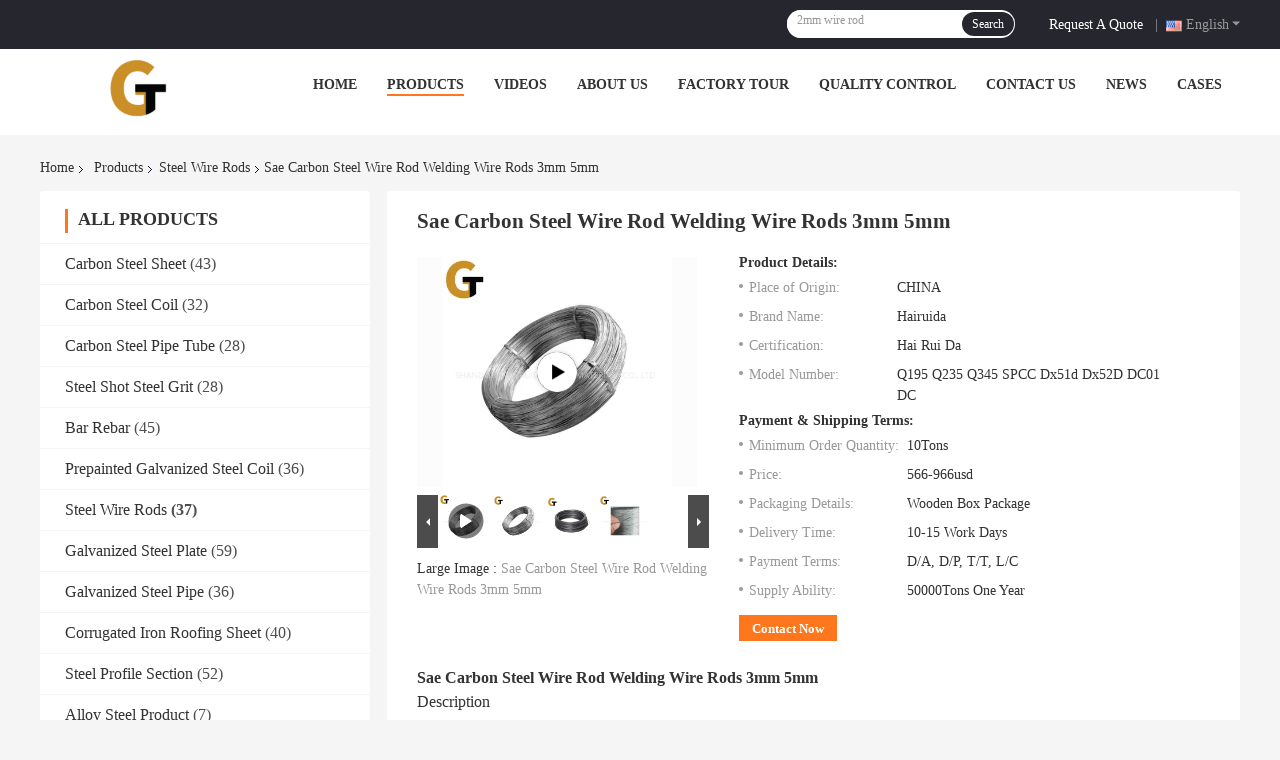

--- FILE ---
content_type: text/html
request_url: https://www.carbonsteelsheet.com/sale-41425665-sae-carbon-steel-wire-rod-welding-wire-rods-3mm-5mm.html
body_size: 29762
content:
<!DOCTYPE html>
<html  lang=en>
<head>
	<meta charset="utf-8">
	<meta http-equiv="X-UA-Compatible" content="IE=edge">
	<meta name="viewport" content="width=device-width, initial-scale=1.0, maximum-scale=5.1, minimum-scale=1">
    <link rel="alternate" href="//m.carbonsteelsheet.com/sale-41425665-sae-carbon-steel-wire-rod-welding-wire-rods-3mm-5mm.html" media="only screen and (max-width: 640px)" />
<link hreflang="fr" rel="alternate" href="https://www.carbonsteelsheet.com/french/sale-41425665-sae-carbon-steel-wire-rod-welding-wire-rods-3mm-5mm.html" />
<link hreflang="de" rel="alternate" href="https://www.carbonsteelsheet.com/german/sale-41425665-sae-carbon-steel-wire-rod-welding-wire-rods-3mm-5mm.html" />
<link hreflang="it" rel="alternate" href="https://www.carbonsteelsheet.com/italian/sale-41425665-sae-carbon-steel-wire-rod-welding-wire-rods-3mm-5mm.html" />
<link hreflang="ru" rel="alternate" href="https://www.carbonsteelsheet.com/russian/sale-41425665-sae-carbon-steel-wire-rod-welding-wire-rods-3mm-5mm.html" />
<link hreflang="es" rel="alternate" href="https://www.carbonsteelsheet.com/spanish/sale-41425665-sae-carbon-steel-wire-rod-welding-wire-rods-3mm-5mm.html" />
<link hreflang="pt" rel="alternate" href="https://www.carbonsteelsheet.com/portuguese/sale-41425665-sae-carbon-steel-wire-rod-welding-wire-rods-3mm-5mm.html" />
<link hreflang="nl" rel="alternate" href="https://www.carbonsteelsheet.com/dutch/sale-41425665-sae-carbon-steel-wire-rod-welding-wire-rods-3mm-5mm.html" />
<link hreflang="el" rel="alternate" href="https://www.carbonsteelsheet.com/greek/sale-41425665-sae-carbon-steel-wire-rod-welding-wire-rods-3mm-5mm.html" />
<link hreflang="ja" rel="alternate" href="https://www.carbonsteelsheet.com/japanese/sale-41425665-sae-carbon-steel-wire-rod-welding-wire-rods-3mm-5mm.html" />
<link hreflang="ko" rel="alternate" href="https://www.carbonsteelsheet.com/korean/sale-41425665-sae-carbon-steel-wire-rod-welding-wire-rods-3mm-5mm.html" />
<link hreflang="ar" rel="alternate" href="https://www.carbonsteelsheet.com/arabic/sale-41425665-sae-carbon-steel-wire-rod-welding-wire-rods-3mm-5mm.html" />
<link hreflang="hi" rel="alternate" href="https://www.carbonsteelsheet.com/hindi/sale-41425665-sae-carbon-steel-wire-rod-welding-wire-rods-3mm-5mm.html" />
<link hreflang="tr" rel="alternate" href="https://www.carbonsteelsheet.com/turkish/sale-41425665-sae-carbon-steel-wire-rod-welding-wire-rods-3mm-5mm.html" />
<link hreflang="id" rel="alternate" href="https://www.carbonsteelsheet.com/indonesian/sale-41425665-sae-carbon-steel-wire-rod-welding-wire-rods-3mm-5mm.html" />
<link hreflang="vi" rel="alternate" href="https://www.carbonsteelsheet.com/vietnamese/sale-41425665-sae-carbon-steel-wire-rod-welding-wire-rods-3mm-5mm.html" />
<link hreflang="th" rel="alternate" href="https://www.carbonsteelsheet.com/thai/sale-41425665-sae-carbon-steel-wire-rod-welding-wire-rods-3mm-5mm.html" />
<link hreflang="bn" rel="alternate" href="https://www.carbonsteelsheet.com/bengali/sale-41425665-sae-carbon-steel-wire-rod-welding-wire-rods-3mm-5mm.html" />
<link hreflang="fa" rel="alternate" href="https://www.carbonsteelsheet.com/persian/sale-41425665-sae-carbon-steel-wire-rod-welding-wire-rods-3mm-5mm.html" />
<link hreflang="pl" rel="alternate" href="https://www.carbonsteelsheet.com/polish/sale-41425665-sae-carbon-steel-wire-rod-welding-wire-rods-3mm-5mm.html" />
<style type="text/css">
/*<![CDATA[*/
.consent__cookie {position: fixed;top: 0;left: 0;width: 100%;height: 0%;z-index: 100000;}.consent__cookie_bg {position: fixed;top: 0;left: 0;width: 100%;height: 100%;background: #000;opacity: .6;display: none }.consent__cookie_rel {position: fixed;bottom:0;left: 0;width: 100%;background: #fff;display: -webkit-box;display: -ms-flexbox;display: flex;flex-wrap: wrap;padding: 24px 80px;-webkit-box-sizing: border-box;box-sizing: border-box;-webkit-box-pack: justify;-ms-flex-pack: justify;justify-content: space-between;-webkit-transition: all ease-in-out .3s;transition: all ease-in-out .3s }.consent__close {position: absolute;top: 20px;right: 20px;cursor: pointer }.consent__close svg {fill: #777 }.consent__close:hover svg {fill: #000 }.consent__cookie_box {flex: 1;word-break: break-word;}.consent__warm {color: #777;font-size: 16px;margin-bottom: 12px;line-height: 19px }.consent__title {color: #333;font-size: 20px;font-weight: 600;margin-bottom: 12px;line-height: 23px }.consent__itxt {color: #333;font-size: 14px;margin-bottom: 12px;display: -webkit-box;display: -ms-flexbox;display: flex;-webkit-box-align: center;-ms-flex-align: center;align-items: center }.consent__itxt i {display: -webkit-inline-box;display: -ms-inline-flexbox;display: inline-flex;width: 28px;height: 28px;border-radius: 50%;background: #e0f9e9;margin-right: 8px;-webkit-box-align: center;-ms-flex-align: center;align-items: center;-webkit-box-pack: center;-ms-flex-pack: center;justify-content: center }.consent__itxt svg {fill: #3ca860 }.consent__txt {color: #a6a6a6;font-size: 14px;margin-bottom: 8px;line-height: 17px }.consent__btns {display: -webkit-box;display: -ms-flexbox;display: flex;-webkit-box-orient: vertical;-webkit-box-direction: normal;-ms-flex-direction: column;flex-direction: column;-webkit-box-pack: center;-ms-flex-pack: center;justify-content: center;flex-shrink: 0;}.consent__btn {width: 280px;height: 40px;line-height: 40px;text-align: center;background: #3ca860;color: #fff;border-radius: 4px;margin: 8px 0;-webkit-box-sizing: border-box;box-sizing: border-box;cursor: pointer }.consent__btn:hover {background: #00823b }.consent__btn.empty {color: #3ca860;border: 1px solid #3ca860;background: #fff }.consent__btn.empty:hover {background: #3ca860;color: #fff }.open .consent__cookie_bg {display: block }.open .consent__cookie_rel {bottom: 0 }@media (max-width: 760px) {.consent__btns {width: 100%;align-items: center;}.consent__cookie_rel {padding: 20px 24px }}.consent__cookie.open {display: block;}.consent__cookie {display: none;}
/*]]>*/
</style>
<script type="text/javascript">
/*<![CDATA[*/
window.isvideotpl = 0;window.detailurl = '';

var g_tp = '';
var colorUrl = '';
var query_string = ["Products","Detail"];
var customtplcolor = 99701;
/*]]>*/
</script>
<title>Sae Carbon Steel Wire Rod Welding Wire Rods 3mm 5mm</title>
    <meta name="keywords" content="sae carbon steel wire rod, welding wire rod, 3mm wire rod, Steel Wire Rods" />
    <meta name="description" content="High quality Sae Carbon Steel Wire Rod Welding Wire Rods 3mm 5mm from China, China's leading sae carbon steel wire rod product, with strict quality control welding wire rod factories, producing high quality 3mm wire rod products." />
    
					<meta property="og:type" content="website">
					<meta property="og:video" content=https://vodcdn.ecerimg.com/videos/encoder/1202311/168ef069e16b3a072d83af3d4074e91e/playlist.m3u8>
					<meta property="og:video:url" content=https://vodcdn.ecerimg.com/videos/encoder/1202311/168ef069e16b3a072d83af3d4074e91e/playlist.m3u8>
					<meta property="og:video:secure_url" content=https://vodcdn.ecerimg.com/videos/encoder/1202311/168ef069e16b3a072d83af3d4074e91e/playlist.m3u8>
					<meta property="og:video:type" content="video/mp4">
					<meta property="og:video:width" content=1920>
					<meta property="og:video:height" content=1080>
				
			<meta property="og:image:url" content="https://www.carbonsteelsheet.com/photo/pd161255587-sae_carbon_steel_wire_rod_welding_wire_rods_3mm_5mm.jpg">
			<meta property="og:image:type" content="image/gif">

    <meta property="og:title" content="sae carbon steel wire rod, welding wire rod, 3mm wire rod, Steel Wire Rods" >
    <meta property="og:site_name" content="Shandong Hairuida Metal Materials Co., Ltd">
    <meta property="og:url" content="https://www.carbonsteelsheet.com/sale-41425665-sae-carbon-steel-wire-rod-welding-wire-rods-3mm-5mm.html">
    <meta property="og:image" content=https://www.carbonsteelsheet.com/photo/pd161255587-sae_carbon_steel_wire_rod_welding_wire_rods_3mm_5mm.jpg>
    <meta property="og:image:secure_url" content=https://www.carbonsteelsheet.com/photo/pd161255587-sae_carbon_steel_wire_rod_welding_wire_rods_3mm_5mm.jpg>
    <meta property="og:description" content="High quality Sae Carbon Steel Wire Rod Welding Wire Rods 3mm 5mm from China, China's leading sae carbon steel wire rod product, with strict quality control welding wire rod factories, producing high quality 3mm wire rod products." />
				<link rel='preload'
					  href=/photo/carbonsteelsheet/sitetpl/style/common.css?ver=1699931786 as='style'><link type='text/css' rel='stylesheet'
					  href=/photo/carbonsteelsheet/sitetpl/style/common.css?ver=1699931786 media='all'><script type="application/ld+json">[{"@context":"https:\/\/schema.org","@type":"Organization","name":"Shandong Hairuida Metal Materials Co., Ltd","description":"High quality Sae Carbon Steel Wire Rod Welding Wire Rods 3mm 5mm from China, China's leading sae carbon steel wire rod product, with strict quality control welding wire rod factories, producing high quality 3mm wire rod products.","url":"https:\/\/www.carbonsteelsheet.com\/sale-41425665-sae-carbon-steel-wire-rod-welding-wire-rods-3mm-5mm.html","logo":"\/logo.gif","address":{"@type":"PostalAddress","addressLocality":"China","addressRegion":"CN","postalCode":"999001","streetAddress":"Liaocheng City, Shandong Province, China"},"email":"chloe@hrdmetal.com","image":"\/photo\/cl161323198-shandong_hairuida_metal_materials_co_ltd.jpg","faxNumber":"86--19963777200","telephone":"86--19963777200"},{"@context":"https:\/\/schema.org","@type":"BreadcrumbList","itemListElement":[{"@type":"ListItem","position":2,"name":"Steel Wire Rods","item":"https:\/\/www.carbonsteelsheet.com\/supplier-4322112-steel-wire-rods"},{"@type":"ListItem","position":3,"name":"Sae Carbon Steel Wire Rod Welding Wire Rods 3mm 5mm","item":"https:\/\/www.carbonsteelsheet.com\/sale-41425665-sae-carbon-steel-wire-rod-welding-wire-rods-3mm-5mm.html"},{"@type":"ListItem","position":1,"name":"Home","item":"https:\/\/www.carbonsteelsheet.com\/index.html"}]},{"@context":"http:\/\/schema.org\/","@type":"Product","category":"Steel Wire Rods","name":"Sae Carbon Steel Wire Rod Welding Wire Rods 3mm 5mm","url":"\/sale-41425665-sae-carbon-steel-wire-rod-welding-wire-rods-3mm-5mm.html","image":["\/photo\/pl161255587-sae_carbon_steel_wire_rod_welding_wire_rods_3mm_5mm.jpg","\/photo\/pl161255586-sae_carbon_steel_wire_rod_welding_wire_rods_3mm_5mm.jpg","\/photo\/pl161255585-sae_carbon_steel_wire_rod_welding_wire_rods_3mm_5mm.jpg"],"description":"High quality Sae Carbon Steel Wire Rod Welding Wire Rods 3mm 5mm from China, China's leading sae carbon steel wire rod product, with strict quality control welding wire rod factories, producing high quality 3mm wire rod products.","brand":{"@type":"Brand","name":"Hairuida"},"sku":"Q195 Q235 Q345 SPCC Dx51d Dx52D DC01 DC","model":"Q195 Q235 Q345 SPCC Dx51d Dx52D DC01 DC","manufacturer":{"@type":"Organization","legalName":"Shandong Hairuida Metal Materials Co., Ltd","address":{"@type":"PostalAddress","addressCountry":"China","addressLocality":"Liaocheng City, Shandong Province, China"}},"review":{"@type":"Review","reviewRating":{"@type":"Rating","ratingValue":5},"author":{"@type":"Person","name":"Ms. Chloe"}},"aggregateRating":{"@type":"aggregateRating","ratingValue":4.5999999999999996447286321199499070644378662109375,"reviewCount":177,"name":"Overall Rating"},"offers":[{"@type":"Offer","priceCurrency":"USD","url":"\/sale-41425665-sae-carbon-steel-wire-rod-welding-wire-rods-3mm-5mm.html","priceValidUntil":"2025-02-11","itemCondition":"https:\/\/schema.org\/UsedCondition","availability":"https:\/\/schema.org\/InStock","offerCount":1,"price":"566"},{"@type":"AggregateOffer","offerCount":"10","highPrice":"966","lowPrice":"566","priceCurrency":"USD"}]},{"@context":"https:\/\/schema.org","@type":"VideoObject","name":"Sae Carbon Steel Wire Rod Welding Wire Rods 3mm 5mm","description":"High quality Sae Carbon Steel Wire Rod Welding Wire Rods 3mm 5mm from China, China's leading sae carbon steel wire rod product, with strict quality control welding wire rod factories, producing high quality 3mm wire rod products.","thumbnailUrl":"https:\/\/vodcdn.ecerimg.com\/videos\/encoder\/1202311\/168ef069e16b3a072d83af3d4074e91e\/preview.webp","uploadDate":"2025-02-07T04:34:46-06:00","duration":"PT15S","contentUrl":"https:\/\/vodcdn.ecerimg.com\/videos\/encoder\/1202311\/168ef069e16b3a072d83af3d4074e91e\/playlist.m3u8"}]</script></head>
<body>
<script>
var originProductInfo = '';
var originProductInfo = {"showproduct":1,"pid":"41425665","name":"Sae Carbon Steel Wire Rod Welding Wire Rods 3mm 5mm","source_url":"\/sale-41425665-sae-carbon-steel-wire-rod-welding-wire-rods-3mm-5mm.html","picurl":"\/photo\/pd161255587-sae_carbon_steel_wire_rod_welding_wire_rods_3mm_5mm.jpg","propertyDetail":[["Shape","Round"],["Standard","ASTM, JIS, GB, DIN, BS, Etc."],["Processing Method","Cold Drawn"],["Surface","Bright"]],"company_name":null,"picurl_c":"\/photo\/pc161255587-sae_carbon_steel_wire_rod_welding_wire_rods_3mm_5mm.jpg","price":"566-966usd","username":"Chloe","viewTime":"Last Login : 3 hours 50 minutes ago","subject":"Please send me more information on your Sae Carbon Steel Wire Rod Welding Wire Rods 3mm 5mm","countrycode":"US"};
var save_url = "/contactsave.html";
var update_url = "/updateinquiry.html";
var productInfo = {};
var defaulProductInfo = {};
var myDate = new Date();
var curDate = myDate.getFullYear()+'-'+(parseInt(myDate.getMonth())+1)+'-'+myDate.getDate();
var message = '';
var default_pop = 1;
var leaveMessageDialog = document.getElementsByClassName('leave-message-dialog')[0]; // 获取弹层
var _$$ = function (dom) {
    return document.querySelectorAll(dom);
};
resInfo = originProductInfo;
defaulProductInfo.pid = resInfo['pid'];
defaulProductInfo.productName = resInfo['name'];
defaulProductInfo.productInfo = resInfo['propertyDetail'];
defaulProductInfo.productImg = resInfo['picurl_c'];
defaulProductInfo.subject = resInfo['subject'];
defaulProductInfo.productImgAlt = resInfo['name'];
var inquirypopup_tmp = 1;
var message = 'Dear,'+'\r\n'+"I am interested in"+' '+trim(resInfo['name'])+", could you send me more details such as type, size, MOQ, material, etc."+'\r\n'+"Thanks!"+'\r\n'+"Waiting for your reply.";
var message_1 = 'Dear,'+'\r\n'+"I am interested in"+' '+trim(resInfo['name'])+", could you send me more details such as type, size, MOQ, material, etc."+'\r\n'+"Thanks!"+'\r\n'+"Waiting for your reply.";
var message_2 = 'Hello,'+'\r\n'+"I am looking for"+' '+trim(resInfo['name'])+", please send me the price, specification and picture."+'\r\n'+"Your swift response will be highly appreciated."+'\r\n'+"Feel free to contact me for more information."+'\r\n'+"Thanks a lot.";
var message_3 = 'Hello,'+'\r\n'+trim(resInfo['name'])+' '+"meets my expectations."+'\r\n'+"Please give me the best price and some other product information."+'\r\n'+"Feel free to contact me via my mail."+'\r\n'+"Thanks a lot.";

var message_4 = 'Dear,'+'\r\n'+"What is the FOB price on your"+' '+trim(resInfo['name'])+'?'+'\r\n'+"Which is the nearest port name?"+'\r\n'+"Please reply me as soon as possible, it would be better to share further information."+'\r\n'+"Regards!";
var message_5 = 'Hi there,'+'\r\n'+"I am very interested in your"+' '+trim(resInfo['name'])+'.'+'\r\n'+"Please send me your product details."+'\r\n'+"Looking forward to your quick reply."+'\r\n'+"Feel free to contact me by mail."+'\r\n'+"Regards!";

var message_6 = 'Dear,'+'\r\n'+"Please provide us with information about your"+' '+trim(resInfo['name'])+", such as type, size, material, and of course the best price."+'\r\n'+"Looking forward to your quick reply."+'\r\n'+"Thank you!";
var message_7 = 'Dear,'+'\r\n'+"Can you supply"+' '+trim(resInfo['name'])+" for us?"+'\r\n'+"First we want a price list and some product details."+'\r\n'+"I hope to get reply asap and look forward to cooperation."+'\r\n'+"Thank you very much.";
var message_8 = 'hi,'+'\r\n'+"I am looking for"+' '+trim(resInfo['name'])+", please give me some more detailed product information."+'\r\n'+"I look forward to your reply."+'\r\n'+"Thank you!";
var message_9 = 'Hello,'+'\r\n'+"Your"+' '+trim(resInfo['name'])+" meets my requirements very well."+'\r\n'+"Please send me the price, specification, and similar model will be OK."+'\r\n'+"Feel free to chat with me."+'\r\n'+"Thanks!";
var message_10 = 'Dear,'+'\r\n'+"I want to know more about the details and quotation of"+' '+trim(resInfo['name'])+'.'+'\r\n'+"Feel free to contact me."+'\r\n'+"Regards!";

var r = getRandom(1,10);

defaulProductInfo.message = eval("message_"+r);

var mytAjax = {

    post: function(url, data, fn) {
        var xhr = new XMLHttpRequest();
        xhr.open("POST", url, true);
        xhr.setRequestHeader("Content-Type", "application/x-www-form-urlencoded;charset=UTF-8");
        xhr.setRequestHeader("X-Requested-With", "XMLHttpRequest");
        xhr.setRequestHeader('Content-Type','text/plain;charset=UTF-8');
        xhr.onreadystatechange = function() {
            if(xhr.readyState == 4 && (xhr.status == 200 || xhr.status == 304)) {
                fn.call(this, xhr.responseText);
            }
        };
        xhr.send(data);
    },

    postform: function(url, data, fn) {
        var xhr = new XMLHttpRequest();
        xhr.open("POST", url, true);
        xhr.setRequestHeader("X-Requested-With", "XMLHttpRequest");
        xhr.onreadystatechange = function() {
            if(xhr.readyState == 4 && (xhr.status == 200 || xhr.status == 304)) {
                fn.call(this, xhr.responseText);
            }
        };
        xhr.send(data);
    }
};
window.onload = function(){
    leaveMessageDialog = document.getElementsByClassName('leave-message-dialog')[0];
    if (window.localStorage.recordDialogStatus=='undefined' || (window.localStorage.recordDialogStatus!='undefined' && window.localStorage.recordDialogStatus != curDate)) {
        setTimeout(function(){
            if(parseInt(inquirypopup_tmp%10) == 1){
                creatDialog(defaulProductInfo, 1);
            }
        }, 6000);
    }
};
function trim(str)
{
    str = str.replace(/(^\s*)/g,"");
    return str.replace(/(\s*$)/g,"");
};
function getRandom(m,n){
    var num = Math.floor(Math.random()*(m - n) + n);
    return num;
};
function strBtn(param) {

    var starattextarea = document.getElementById("textareamessage").value.length;
    var email = document.getElementById("startEmail").value;

    var default_tip = document.querySelectorAll(".watermark_container").length;
    if (20 < starattextarea && starattextarea < 3000) {
        if(default_tip>0){
            document.getElementById("textareamessage1").parentNode.parentNode.nextElementSibling.style.display = "none";
        }else{
            document.getElementById("textareamessage1").parentNode.nextElementSibling.style.display = "none";
        }

    } else {
        if(default_tip>0){
            document.getElementById("textareamessage1").parentNode.parentNode.nextElementSibling.style.display = "block";
        }else{
            document.getElementById("textareamessage1").parentNode.nextElementSibling.style.display = "block";
        }

        return;
    }

    // var re = /^([a-zA-Z0-9_-])+@([a-zA-Z0-9_-])+\.([a-zA-Z0-9_-])+/i;/*邮箱不区分大小写*/
    var re = /^[a-zA-Z0-9][\w-]*(\.?[\w-]+)*@[a-zA-Z0-9-]+(\.[a-zA-Z0-9]+)+$/i;
    if (!re.test(email)) {
        document.getElementById("startEmail").nextElementSibling.style.display = "block";
        return;
    } else {
        document.getElementById("startEmail").nextElementSibling.style.display = "none";
    }

    var subject = document.getElementById("pop_subject").value;
    var pid = document.getElementById("pop_pid").value;
    var message = document.getElementById("textareamessage").value;
    var sender_email = document.getElementById("startEmail").value;
    var tel = '';
    if (document.getElementById("tel0") != undefined && document.getElementById("tel0") != '')
        tel = document.getElementById("tel0").value;
    var form_serialize = '&tel='+tel;

    form_serialize = form_serialize.replace(/\+/g, "%2B");
    mytAjax.post(save_url,"pid="+pid+"&subject="+subject+"&email="+sender_email+"&message="+(message)+form_serialize,function(res){
        var mes = JSON.parse(res);
        if(mes.status == 200){
            var iid = mes.iid;
            document.getElementById("pop_iid").value = iid;
            document.getElementById("pop_uuid").value = mes.uuid;

            if(typeof gtag_report_conversion === "function"){
                gtag_report_conversion();//执行统计js代码
            }
            if(typeof fbq === "function"){
                fbq('track','Purchase');//执行统计js代码
            }
        }
    });
    for (var index = 0; index < document.querySelectorAll(".dialog-content-pql").length; index++) {
        document.querySelectorAll(".dialog-content-pql")[index].style.display = "none";
    };
    $('#idphonepql').val(tel);
    document.getElementById("dialog-content-pql-id").style.display = "block";
    ;
};
function twoBtnOk(param) {

    var selectgender = document.getElementById("Mr").innerHTML;
    var iid = document.getElementById("pop_iid").value;
    var sendername = document.getElementById("idnamepql").value;
    var senderphone = document.getElementById("idphonepql").value;
    var sendercname = document.getElementById("idcompanypql").value;
    var uuid = document.getElementById("pop_uuid").value;
    var gender = 2;
    if(selectgender == 'Mr.') gender = 0;
    if(selectgender == 'Mrs.') gender = 1;
    var pid = document.getElementById("pop_pid").value;
    var form_serialize = '';

        form_serialize = form_serialize.replace(/\+/g, "%2B");

    mytAjax.post(update_url,"iid="+iid+"&gender="+gender+"&uuid="+uuid+"&name="+(sendername)+"&tel="+(senderphone)+"&company="+(sendercname)+form_serialize,function(res){});

    for (var index = 0; index < document.querySelectorAll(".dialog-content-pql").length; index++) {
        document.querySelectorAll(".dialog-content-pql")[index].style.display = "none";
    };
    document.getElementById("dialog-content-pql-ok").style.display = "block";

};
function toCheckMust(name) {
    $('#'+name+'error').hide();
}
function handClidk(param) {
    var starattextarea = document.getElementById("textareamessage1").value.length;
    var email = document.getElementById("startEmail1").value;
    var default_tip = document.querySelectorAll(".watermark_container").length;
    if (20 < starattextarea && starattextarea < 3000) {
        if(default_tip>0){
            document.getElementById("textareamessage1").parentNode.parentNode.nextElementSibling.style.display = "none";
        }else{
            document.getElementById("textareamessage1").parentNode.nextElementSibling.style.display = "none";
        }

    } else {
        if(default_tip>0){
            document.getElementById("textareamessage1").parentNode.parentNode.nextElementSibling.style.display = "block";
        }else{
            document.getElementById("textareamessage1").parentNode.nextElementSibling.style.display = "block";
        }

        return;
    }

    // var re = /^([a-zA-Z0-9_-])+@([a-zA-Z0-9_-])+\.([a-zA-Z0-9_-])+/i;
    var re = /^[a-zA-Z0-9][\w-]*(\.?[\w-]+)*@[a-zA-Z0-9-]+(\.[a-zA-Z0-9]+)+$/i;
    if (!re.test(email)) {
        document.getElementById("startEmail1").nextElementSibling.style.display = "block";
        return;
    } else {
        document.getElementById("startEmail1").nextElementSibling.style.display = "none";
    }

    var subject = document.getElementById("pop_subject").value;
    var pid = document.getElementById("pop_pid").value;
    var message = document.getElementById("textareamessage1").value;
    var sender_email = document.getElementById("startEmail1").value;
    var form_serialize = tel = '';
    if (document.getElementById("tel1") != undefined && document.getElementById("tel1") != '')
        tel = document.getElementById("tel1").value;
        mytAjax.post(save_url,"email="+sender_email+"&tel="+tel+"&pid="+pid+"&message="+message+"&subject="+subject+form_serialize,function(res){

        var mes = JSON.parse(res);
        if(mes.status == 200){
            var iid = mes.iid;
            document.getElementById("pop_iid").value = iid;
            document.getElementById("pop_uuid").value = mes.uuid;
            if(typeof gtag_report_conversion === "function"){
                gtag_report_conversion();//执行统计js代码
            }
        }

    });
    for (var index = 0; index < document.querySelectorAll(".dialog-content-pql").length; index++) {
        document.querySelectorAll(".dialog-content-pql")[index].style.display = "none";
    };
    $('#idphonepql').val(tel);
    document.getElementById("dialog-content-pql-id").style.display = "block";

};
window.addEventListener('load', function () {
    $('.checkbox-wrap label').each(function(){
        if($(this).find('input').prop('checked')){
            $(this).addClass('on')
        }else {
            $(this).removeClass('on')
        }
    })
    $(document).on('click', '.checkbox-wrap label' , function(ev){
        if (ev.target.tagName.toUpperCase() != 'INPUT') {
            $(this).toggleClass('on')
        }
    })
})

function hand_video(pdata) {
    data = JSON.parse(pdata);
    productInfo.productName = data.productName;
    productInfo.productInfo = data.productInfo;
    productInfo.productImg = data.productImg;
    productInfo.subject = data.subject;

    var message = 'Dear,'+'\r\n'+"I am interested in"+' '+trim(data.productName)+", could you send me more details such as type, size, quantity, material, etc."+'\r\n'+"Thanks!"+'\r\n'+"Waiting for your reply.";

    var message = 'Dear,'+'\r\n'+"I am interested in"+' '+trim(data.productName)+", could you send me more details such as type, size, MOQ, material, etc."+'\r\n'+"Thanks!"+'\r\n'+"Waiting for your reply.";
    var message_1 = 'Dear,'+'\r\n'+"I am interested in"+' '+trim(data.productName)+", could you send me more details such as type, size, MOQ, material, etc."+'\r\n'+"Thanks!"+'\r\n'+"Waiting for your reply.";
    var message_2 = 'Hello,'+'\r\n'+"I am looking for"+' '+trim(data.productName)+", please send me the price, specification and picture."+'\r\n'+"Your swift response will be highly appreciated."+'\r\n'+"Feel free to contact me for more information."+'\r\n'+"Thanks a lot.";
    var message_3 = 'Hello,'+'\r\n'+trim(data.productName)+' '+"meets my expectations."+'\r\n'+"Please give me the best price and some other product information."+'\r\n'+"Feel free to contact me via my mail."+'\r\n'+"Thanks a lot.";

    var message_4 = 'Dear,'+'\r\n'+"What is the FOB price on your"+' '+trim(data.productName)+'?'+'\r\n'+"Which is the nearest port name?"+'\r\n'+"Please reply me as soon as possible, it would be better to share further information."+'\r\n'+"Regards!";
    var message_5 = 'Hi there,'+'\r\n'+"I am very interested in your"+' '+trim(data.productName)+'.'+'\r\n'+"Please send me your product details."+'\r\n'+"Looking forward to your quick reply."+'\r\n'+"Feel free to contact me by mail."+'\r\n'+"Regards!";

    var message_6 = 'Dear,'+'\r\n'+"Please provide us with information about your"+' '+trim(data.productName)+", such as type, size, material, and of course the best price."+'\r\n'+"Looking forward to your quick reply."+'\r\n'+"Thank you!";
    var message_7 = 'Dear,'+'\r\n'+"Can you supply"+' '+trim(data.productName)+" for us?"+'\r\n'+"First we want a price list and some product details."+'\r\n'+"I hope to get reply asap and look forward to cooperation."+'\r\n'+"Thank you very much.";
    var message_8 = 'hi,'+'\r\n'+"I am looking for"+' '+trim(data.productName)+", please give me some more detailed product information."+'\r\n'+"I look forward to your reply."+'\r\n'+"Thank you!";
    var message_9 = 'Hello,'+'\r\n'+"Your"+' '+trim(data.productName)+" meets my requirements very well."+'\r\n'+"Please send me the price, specification, and similar model will be OK."+'\r\n'+"Feel free to chat with me."+'\r\n'+"Thanks!";
    var message_10 = 'Dear,'+'\r\n'+"I want to know more about the details and quotation of"+' '+trim(data.productName)+'.'+'\r\n'+"Feel free to contact me."+'\r\n'+"Regards!";

    var r = getRandom(1,10);

    productInfo.message = eval("message_"+r);
    if(parseInt(inquirypopup_tmp/10) == 1){
        productInfo.message = "";
    }
    productInfo.pid = data.pid;
    creatDialog(productInfo, 2);
};

function handDialog(pdata) {
    data = JSON.parse(pdata);
    productInfo.productName = data.productName;
    productInfo.productInfo = data.productInfo;
    productInfo.productImg = data.productImg;
    productInfo.subject = data.subject;

    var message = 'Dear,'+'\r\n'+"I am interested in"+' '+trim(data.productName)+", could you send me more details such as type, size, quantity, material, etc."+'\r\n'+"Thanks!"+'\r\n'+"Waiting for your reply.";

    var message = 'Dear,'+'\r\n'+"I am interested in"+' '+trim(data.productName)+", could you send me more details such as type, size, MOQ, material, etc."+'\r\n'+"Thanks!"+'\r\n'+"Waiting for your reply.";
    var message_1 = 'Dear,'+'\r\n'+"I am interested in"+' '+trim(data.productName)+", could you send me more details such as type, size, MOQ, material, etc."+'\r\n'+"Thanks!"+'\r\n'+"Waiting for your reply.";
    var message_2 = 'Hello,'+'\r\n'+"I am looking for"+' '+trim(data.productName)+", please send me the price, specification and picture."+'\r\n'+"Your swift response will be highly appreciated."+'\r\n'+"Feel free to contact me for more information."+'\r\n'+"Thanks a lot.";
    var message_3 = 'Hello,'+'\r\n'+trim(data.productName)+' '+"meets my expectations."+'\r\n'+"Please give me the best price and some other product information."+'\r\n'+"Feel free to contact me via my mail."+'\r\n'+"Thanks a lot.";

    var message_4 = 'Dear,'+'\r\n'+"What is the FOB price on your"+' '+trim(data.productName)+'?'+'\r\n'+"Which is the nearest port name?"+'\r\n'+"Please reply me as soon as possible, it would be better to share further information."+'\r\n'+"Regards!";
    var message_5 = 'Hi there,'+'\r\n'+"I am very interested in your"+' '+trim(data.productName)+'.'+'\r\n'+"Please send me your product details."+'\r\n'+"Looking forward to your quick reply."+'\r\n'+"Feel free to contact me by mail."+'\r\n'+"Regards!";

    var message_6 = 'Dear,'+'\r\n'+"Please provide us with information about your"+' '+trim(data.productName)+", such as type, size, material, and of course the best price."+'\r\n'+"Looking forward to your quick reply."+'\r\n'+"Thank you!";
    var message_7 = 'Dear,'+'\r\n'+"Can you supply"+' '+trim(data.productName)+" for us?"+'\r\n'+"First we want a price list and some product details."+'\r\n'+"I hope to get reply asap and look forward to cooperation."+'\r\n'+"Thank you very much.";
    var message_8 = 'hi,'+'\r\n'+"I am looking for"+' '+trim(data.productName)+", please give me some more detailed product information."+'\r\n'+"I look forward to your reply."+'\r\n'+"Thank you!";
    var message_9 = 'Hello,'+'\r\n'+"Your"+' '+trim(data.productName)+" meets my requirements very well."+'\r\n'+"Please send me the price, specification, and similar model will be OK."+'\r\n'+"Feel free to chat with me."+'\r\n'+"Thanks!";
    var message_10 = 'Dear,'+'\r\n'+"I want to know more about the details and quotation of"+' '+trim(data.productName)+'.'+'\r\n'+"Feel free to contact me."+'\r\n'+"Regards!";

    var r = getRandom(1,10);

    productInfo.message = eval("message_"+r);
    if(parseInt(inquirypopup_tmp/10) == 1){
        productInfo.message = "";
    }
    productInfo.pid = data.pid;
    creatDialog(productInfo, 2);
};

function closepql(param) {

    leaveMessageDialog.style.display = 'none';
};

function closepql2(param) {

    for (var index = 0; index < document.querySelectorAll(".dialog-content-pql").length; index++) {
        document.querySelectorAll(".dialog-content-pql")[index].style.display = "none";
    };
    document.getElementById("dialog-content-pql-ok").style.display = "block";
};

function decodeHtmlEntities(str) {
    var tempElement = document.createElement('div');
    tempElement.innerHTML = str;
    return tempElement.textContent || tempElement.innerText || '';
}

function initProduct(productInfo,type){

    productInfo.productName = decodeHtmlEntities(productInfo.productName);
    productInfo.message = decodeHtmlEntities(productInfo.message);

    leaveMessageDialog = document.getElementsByClassName('leave-message-dialog')[0];
    leaveMessageDialog.style.display = "block";
    if(type == 3){
        var popinquiryemail = document.getElementById("popinquiryemail").value;
        _$$("#startEmail1")[0].value = popinquiryemail;
    }else{
        _$$("#startEmail1")[0].value = "";
    }
    _$$("#startEmail")[0].value = "";
    _$$("#idnamepql")[0].value = "";
    _$$("#idphonepql")[0].value = "";
    _$$("#idcompanypql")[0].value = "";

    _$$("#pop_pid")[0].value = productInfo.pid;
    _$$("#pop_subject")[0].value = productInfo.subject;
    
    if(parseInt(inquirypopup_tmp/10) == 1){
        productInfo.message = "";
    }

    _$$("#textareamessage1")[0].value = productInfo.message;
    _$$("#textareamessage")[0].value = productInfo.message;

    _$$("#dialog-content-pql-id .titlep")[0].innerHTML = productInfo.productName;
    _$$("#dialog-content-pql-id img")[0].setAttribute("src", productInfo.productImg);
    _$$("#dialog-content-pql-id img")[0].setAttribute("alt", productInfo.productImgAlt);

    _$$("#dialog-content-pql-id-hand img")[0].setAttribute("src", productInfo.productImg);
    _$$("#dialog-content-pql-id-hand img")[0].setAttribute("alt", productInfo.productImgAlt);
    _$$("#dialog-content-pql-id-hand .titlep")[0].innerHTML = productInfo.productName;

    if (productInfo.productInfo.length > 0) {
        var ul2, ul;
        ul = document.createElement("ul");
        for (var index = 0; index < productInfo.productInfo.length; index++) {
            var el = productInfo.productInfo[index];
            var li = document.createElement("li");
            var span1 = document.createElement("span");
            span1.innerHTML = el[0] + ":";
            var span2 = document.createElement("span");
            span2.innerHTML = el[1];
            li.appendChild(span1);
            li.appendChild(span2);
            ul.appendChild(li);

        }
        ul2 = ul.cloneNode(true);
        if (type === 1) {
            _$$("#dialog-content-pql-id .left")[0].replaceChild(ul, _$$("#dialog-content-pql-id .left ul")[0]);
        } else {
            _$$("#dialog-content-pql-id-hand .left")[0].replaceChild(ul2, _$$("#dialog-content-pql-id-hand .left ul")[0]);
            _$$("#dialog-content-pql-id .left")[0].replaceChild(ul, _$$("#dialog-content-pql-id .left ul")[0]);
        }
    };
    for (var index = 0; index < _$$("#dialog-content-pql-id .right ul li").length; index++) {
        _$$("#dialog-content-pql-id .right ul li")[index].addEventListener("click", function (params) {
            _$$("#dialog-content-pql-id .right #Mr")[0].innerHTML = this.innerHTML
        }, false)

    };

};
function closeInquiryCreateDialog() {
    document.getElementById("xuanpan_dialog_box_pql").style.display = "none";
};
function showInquiryCreateDialog() {
    document.getElementById("xuanpan_dialog_box_pql").style.display = "block";
};
function submitPopInquiry(){
    var message = document.getElementById("inquiry_message").value;
    var email = document.getElementById("inquiry_email").value;
    var subject = defaulProductInfo.subject;
    var pid = defaulProductInfo.pid;
    if (email === undefined) {
        showInquiryCreateDialog();
        document.getElementById("inquiry_email").style.border = "1px solid red";
        return false;
    };
    if (message === undefined) {
        showInquiryCreateDialog();
        document.getElementById("inquiry_message").style.border = "1px solid red";
        return false;
    };
    if (email.search(/^\w+((-\w+)|(\.\w+))*\@[A-Za-z0-9]+((\.|-)[A-Za-z0-9]+)*\.[A-Za-z0-9]+$/) == -1) {
        document.getElementById("inquiry_email").style.border= "1px solid red";
        showInquiryCreateDialog();
        return false;
    } else {
        document.getElementById("inquiry_email").style.border= "";
    };
    if (message.length < 20 || message.length >3000) {
        showInquiryCreateDialog();
        document.getElementById("inquiry_message").style.border = "1px solid red";
        return false;
    } else {
        document.getElementById("inquiry_message").style.border = "";
    };
    var tel = '';
    if (document.getElementById("tel") != undefined && document.getElementById("tel") != '')
        tel = document.getElementById("tel").value;

    mytAjax.post(save_url,"pid="+pid+"&subject="+subject+"&email="+email+"&message="+(message)+'&tel='+tel,function(res){
        var mes = JSON.parse(res);
        if(mes.status == 200){
            var iid = mes.iid;
            document.getElementById("pop_iid").value = iid;
            document.getElementById("pop_uuid").value = mes.uuid;

        }
    });
    initProduct(defaulProductInfo);
    for (var index = 0; index < document.querySelectorAll(".dialog-content-pql").length; index++) {
        document.querySelectorAll(".dialog-content-pql")[index].style.display = "none";
    };
    $('#idphonepql').val(tel);
    document.getElementById("dialog-content-pql-id").style.display = "block";

};

//带附件上传
function submitPopInquiryfile(email_id,message_id,check_sort,name_id,phone_id,company_id,attachments){

    if(typeof(check_sort) == 'undefined'){
        check_sort = 0;
    }
    var message = document.getElementById(message_id).value;
    var email = document.getElementById(email_id).value;
    var attachments = document.getElementById(attachments).value;
    if(typeof(name_id) !== 'undefined' && name_id != ""){
        var name  = document.getElementById(name_id).value;
    }
    if(typeof(phone_id) !== 'undefined' && phone_id != ""){
        var phone = document.getElementById(phone_id).value;
    }
    if(typeof(company_id) !== 'undefined' && company_id != ""){
        var company = document.getElementById(company_id).value;
    }
    var subject = defaulProductInfo.subject;
    var pid = defaulProductInfo.pid;

    if(check_sort == 0){
        if (email === undefined) {
            showInquiryCreateDialog();
            document.getElementById(email_id).style.border = "1px solid red";
            return false;
        };
        if (message === undefined) {
            showInquiryCreateDialog();
            document.getElementById(message_id).style.border = "1px solid red";
            return false;
        };

        if (email.search(/^\w+((-\w+)|(\.\w+))*\@[A-Za-z0-9]+((\.|-)[A-Za-z0-9]+)*\.[A-Za-z0-9]+$/) == -1) {
            document.getElementById(email_id).style.border= "1px solid red";
            showInquiryCreateDialog();
            return false;
        } else {
            document.getElementById(email_id).style.border= "";
        };
        if (message.length < 20 || message.length >3000) {
            showInquiryCreateDialog();
            document.getElementById(message_id).style.border = "1px solid red";
            return false;
        } else {
            document.getElementById(message_id).style.border = "";
        };
    }else{

        if (message === undefined) {
            showInquiryCreateDialog();
            document.getElementById(message_id).style.border = "1px solid red";
            return false;
        };

        if (email === undefined) {
            showInquiryCreateDialog();
            document.getElementById(email_id).style.border = "1px solid red";
            return false;
        };

        if (message.length < 20 || message.length >3000) {
            showInquiryCreateDialog();
            document.getElementById(message_id).style.border = "1px solid red";
            return false;
        } else {
            document.getElementById(message_id).style.border = "";
        };

        if (email.search(/^\w+((-\w+)|(\.\w+))*\@[A-Za-z0-9]+((\.|-)[A-Za-z0-9]+)*\.[A-Za-z0-9]+$/) == -1) {
            document.getElementById(email_id).style.border= "1px solid red";
            showInquiryCreateDialog();
            return false;
        } else {
            document.getElementById(email_id).style.border= "";
        };

    };

    mytAjax.post(save_url,"pid="+pid+"&subject="+subject+"&email="+email+"&message="+message+"&company="+company+"&attachments="+attachments,function(res){
        var mes = JSON.parse(res);
        if(mes.status == 200){
            var iid = mes.iid;
            document.getElementById("pop_iid").value = iid;
            document.getElementById("pop_uuid").value = mes.uuid;

            if(typeof gtag_report_conversion === "function"){
                gtag_report_conversion();//执行统计js代码
            }
            if(typeof fbq === "function"){
                fbq('track','Purchase');//执行统计js代码
            }
        }
    });
    initProduct(defaulProductInfo);

    if(name !== undefined && name != ""){
        _$$("#idnamepql")[0].value = name;
    }

    if(phone !== undefined && phone != ""){
        _$$("#idphonepql")[0].value = phone;
    }

    if(company !== undefined && company != ""){
        _$$("#idcompanypql")[0].value = company;
    }

    for (var index = 0; index < document.querySelectorAll(".dialog-content-pql").length; index++) {
        document.querySelectorAll(".dialog-content-pql")[index].style.display = "none";
    };
    document.getElementById("dialog-content-pql-id").style.display = "block";

};
function submitPopInquiryByParam(email_id,message_id,check_sort,name_id,phone_id,company_id){

    if(typeof(check_sort) == 'undefined'){
        check_sort = 0;
    }

    var senderphone = '';
    var message = document.getElementById(message_id).value;
    var email = document.getElementById(email_id).value;
    if(typeof(name_id) !== 'undefined' && name_id != ""){
        var name  = document.getElementById(name_id).value;
    }
    if(typeof(phone_id) !== 'undefined' && phone_id != ""){
        var phone = document.getElementById(phone_id).value;
        senderphone = phone;
    }
    if(typeof(company_id) !== 'undefined' && company_id != ""){
        var company = document.getElementById(company_id).value;
    }
    var subject = defaulProductInfo.subject;
    var pid = defaulProductInfo.pid;

    if(check_sort == 0){
        if (email === undefined) {
            showInquiryCreateDialog();
            document.getElementById(email_id).style.border = "1px solid red";
            return false;
        };
        if (message === undefined) {
            showInquiryCreateDialog();
            document.getElementById(message_id).style.border = "1px solid red";
            return false;
        };

        if (email.search(/^\w+((-\w+)|(\.\w+))*\@[A-Za-z0-9]+((\.|-)[A-Za-z0-9]+)*\.[A-Za-z0-9]+$/) == -1) {
            document.getElementById(email_id).style.border= "1px solid red";
            showInquiryCreateDialog();
            return false;
        } else {
            document.getElementById(email_id).style.border= "";
        };
        if (message.length < 20 || message.length >3000) {
            showInquiryCreateDialog();
            document.getElementById(message_id).style.border = "1px solid red";
            return false;
        } else {
            document.getElementById(message_id).style.border = "";
        };
    }else{

        if (message === undefined) {
            showInquiryCreateDialog();
            document.getElementById(message_id).style.border = "1px solid red";
            return false;
        };

        if (email === undefined) {
            showInquiryCreateDialog();
            document.getElementById(email_id).style.border = "1px solid red";
            return false;
        };

        if (message.length < 20 || message.length >3000) {
            showInquiryCreateDialog();
            document.getElementById(message_id).style.border = "1px solid red";
            return false;
        } else {
            document.getElementById(message_id).style.border = "";
        };

        if (email.search(/^\w+((-\w+)|(\.\w+))*\@[A-Za-z0-9]+((\.|-)[A-Za-z0-9]+)*\.[A-Za-z0-9]+$/) == -1) {
            document.getElementById(email_id).style.border= "1px solid red";
            showInquiryCreateDialog();
            return false;
        } else {
            document.getElementById(email_id).style.border= "";
        };

    };

    var productsku = "";
    if($("#product_sku").length > 0){
        productsku = $("#product_sku").html();
    }

    mytAjax.post(save_url,"tel="+senderphone+"&pid="+pid+"&subject="+subject+"&email="+email+"&message="+message+"&messagesku="+encodeURI(productsku),function(res){
        var mes = JSON.parse(res);
        if(mes.status == 200){
            var iid = mes.iid;
            document.getElementById("pop_iid").value = iid;
            document.getElementById("pop_uuid").value = mes.uuid;

            if(typeof gtag_report_conversion === "function"){
                gtag_report_conversion();//执行统计js代码
            }
            if(typeof fbq === "function"){
                fbq('track','Purchase');//执行统计js代码
            }
        }
    });
    initProduct(defaulProductInfo);

    if(name !== undefined && name != ""){
        _$$("#idnamepql")[0].value = name;
    }

    if(phone !== undefined && phone != ""){
        _$$("#idphonepql")[0].value = phone;
    }

    if(company !== undefined && company != ""){
        _$$("#idcompanypql")[0].value = company;
    }

    for (var index = 0; index < document.querySelectorAll(".dialog-content-pql").length; index++) {
        document.querySelectorAll(".dialog-content-pql")[index].style.display = "none";

    };
    document.getElementById("dialog-content-pql-id").style.display = "block";

};

function creat_videoDialog(productInfo, type) {

    if(type == 1){
        if(default_pop != 1){
            return false;
        }
        window.localStorage.recordDialogStatus = curDate;
    }else{
        default_pop = 0;
    }
    initProduct(productInfo, type);
    if (type === 1) {
        // 自动弹出
        for (var index = 0; index < document.querySelectorAll(".dialog-content-pql").length; index++) {

            document.querySelectorAll(".dialog-content-pql")[index].style.display = "none";
        };
        document.getElementById("dialog-content-pql").style.display = "block";
    } else {
        // 手动弹出
        for (var index = 0; index < document.querySelectorAll(".dialog-content-pql").length; index++) {
            document.querySelectorAll(".dialog-content-pql")[index].style.display = "none";
        };
        document.getElementById("dialog-content-pql-id-hand").style.display = "block";
    }
}

function creatDialog(productInfo, type) {

    if(type == 1){
        if(default_pop != 1){
            return false;
        }
        window.localStorage.recordDialogStatus = curDate;
    }else{
        default_pop = 0;
    }
    initProduct(productInfo, type);
    if (type === 1) {
        // 自动弹出
        for (var index = 0; index < document.querySelectorAll(".dialog-content-pql").length; index++) {

            document.querySelectorAll(".dialog-content-pql")[index].style.display = "none";
        };
        document.getElementById("dialog-content-pql").style.display = "block";
    } else {
        // 手动弹出
        for (var index = 0; index < document.querySelectorAll(".dialog-content-pql").length; index++) {
            document.querySelectorAll(".dialog-content-pql")[index].style.display = "none";
        };
        document.getElementById("dialog-content-pql-id-hand").style.display = "block";
    }
}

//带邮箱信息打开询盘框 emailtype=1表示带入邮箱
function openDialog(emailtype){
    var type = 2;//不带入邮箱，手动弹出
    if(emailtype == 1){
        var popinquiryemail = document.getElementById("popinquiryemail").value;
        // var re = /^([a-zA-Z0-9_-])+@([a-zA-Z0-9_-])+\.([a-zA-Z0-9_-])+/i;
        var re = /^[a-zA-Z0-9][\w-]*(\.?[\w-]+)*@[a-zA-Z0-9-]+(\.[a-zA-Z0-9]+)+$/i;
        if (!re.test(popinquiryemail)) {
            //前端提示样式;
            showInquiryCreateDialog();
            document.getElementById("popinquiryemail").style.border = "1px solid red";
            return false;
        } else {
            //前端提示样式;
        }
        var type = 3;
    }
    creatDialog(defaulProductInfo,type);
}

//上传附件
function inquiryUploadFile(){
    var fileObj = document.querySelector("#fileId").files[0];
    //构建表单数据
    var formData = new FormData();
    var filesize = fileObj.size;
    if(filesize > 10485760 || filesize == 0) {
        document.getElementById("filetips").style.display = "block";
        return false;
    }else {
        document.getElementById("filetips").style.display = "none";
    }
    formData.append('popinquiryfile', fileObj);
    document.getElementById("quotefileform").reset();
    var save_url = "/inquiryuploadfile.html";
    mytAjax.postform(save_url,formData,function(res){
        var mes = JSON.parse(res);
        if(mes.status == 200){
            document.getElementById("uploader-file-info").innerHTML = document.getElementById("uploader-file-info").innerHTML + "<span class=op>"+mes.attfile.name+"<a class=delatt id=att"+mes.attfile.id+" onclick=delatt("+mes.attfile.id+");>Delete</a></span>";
            var nowattachs = document.getElementById("attachments").value;
            if( nowattachs !== ""){
                var attachs = JSON.parse(nowattachs);
                attachs[mes.attfile.id] = mes.attfile;
            }else{
                var attachs = {};
                attachs[mes.attfile.id] = mes.attfile;
            }
            document.getElementById("attachments").value = JSON.stringify(attachs);
        }
    });
}
//附件删除
function delatt(attid)
{
    var nowattachs = document.getElementById("attachments").value;
    if( nowattachs !== ""){
        var attachs = JSON.parse(nowattachs);
        if(attachs[attid] == ""){
            return false;
        }
        var formData = new FormData();
        var delfile = attachs[attid]['filename'];
        var save_url = "/inquirydelfile.html";
        if(delfile != "") {
            formData.append('delfile', delfile);
            mytAjax.postform(save_url, formData, function (res) {
                if(res !== "") {
                    var mes = JSON.parse(res);
                    if (mes.status == 200) {
                        delete attachs[attid];
                        document.getElementById("attachments").value = JSON.stringify(attachs);
                        var s = document.getElementById("att"+attid);
                        s.parentNode.remove();
                    }
                }
            });
        }
    }else{
        return false;
    }
}

</script>
<div class="leave-message-dialog" style="display: none">
<style>
    .leave-message-dialog .close:before, .leave-message-dialog .close:after{
        content:initial;
    }
</style>
<div class="dialog-content-pql" id="dialog-content-pql" style="display: none">
    <span class="close" onclick="closepql()"><img src="/images/close.png" alt="close"></span>
    <div class="title">
        <p class="firstp-pql">Leave a Message</p>
        <p class="lastp-pql">We will call you back soon!</p>
    </div>
    <div class="form">
        <div class="textarea">
            <textarea style='font-family: robot;'  name="" id="textareamessage" cols="30" rows="10" style="margin-bottom:14px;width:100%"
                placeholder="Please enter your inquiry details."></textarea>
        </div>
        <p class="error-pql"> <span class="icon-pql"><img src="/images/error.png" alt="Shandong Hairuida Metal Materials Co., Ltd"></span> Your message must be between 20-3,000 characters!</p>
        <input id="startEmail" type="text" placeholder="Enter your E-mail" onkeydown="if(event.keyCode === 13){ strBtn();}">
        <p class="error-pql"><span class="icon-pql"><img src="/images/error.png" alt="Shandong Hairuida Metal Materials Co., Ltd"></span> Please check your E-mail! </p>
                <div class="operations">
            <div class='btn' id="submitStart" type="submit" onclick="strBtn()">SUBMIT</div>
        </div>
            </div>
</div>
<div class="dialog-content-pql dialog-content-pql-id" id="dialog-content-pql-id" style="display:none">
        <span class="close" onclick="closepql2()"><svg t="1648434466530" class="icon" viewBox="0 0 1024 1024" version="1.1" xmlns="http://www.w3.org/2000/svg" p-id="2198" width="16" height="16"><path d="M576 512l277.333333 277.333333-64 64-277.333333-277.333333L234.666667 853.333333 170.666667 789.333333l277.333333-277.333333L170.666667 234.666667 234.666667 170.666667l277.333333 277.333333L789.333333 170.666667 853.333333 234.666667 576 512z" fill="#444444" p-id="2199"></path></svg></span>
    <div class="left">
        <div class="img"><img></div>
        <p class="titlep"></p>
        <ul> </ul>
    </div>
    <div class="right">
                <p class="title">More information facilitates better communication.</p>
                <div style="position: relative;">
            <div class="mr"> <span id="Mr">Mr.</span>
                <ul>
                    <li>Mr.</li>
                    <li>Mrs.</li>
                </ul>
            </div>
            <input style="text-indent: 80px;" type="text" id="idnamepql" placeholder="Input your name">
        </div>
        <input type="text"  id="idphonepql"  placeholder="Phone Number">
        <input type="text" id="idcompanypql"  placeholder="Company" onkeydown="if(event.keyCode === 13){ twoBtnOk();}">
                <div class="btn form_new" id="twoBtnOk" onclick="twoBtnOk()">OK</div>
    </div>
</div>

<div class="dialog-content-pql dialog-content-pql-ok" id="dialog-content-pql-ok" style="display:none">
        <span class="close" onclick="closepql()"><svg t="1648434466530" class="icon" viewBox="0 0 1024 1024" version="1.1" xmlns="http://www.w3.org/2000/svg" p-id="2198" width="16" height="16"><path d="M576 512l277.333333 277.333333-64 64-277.333333-277.333333L234.666667 853.333333 170.666667 789.333333l277.333333-277.333333L170.666667 234.666667 234.666667 170.666667l277.333333 277.333333L789.333333 170.666667 853.333333 234.666667 576 512z" fill="#444444" p-id="2199"></path></svg></span>
    <div class="duihaook"></div>
        <p class="title">Submitted successfully!</p>
        <p class="p1" style="text-align: center; font-size: 18px; margin-top: 14px;">We will call you back soon!</p>
    <div class="btn" onclick="closepql()" id="endOk" style="margin: 0 auto;margin-top: 50px;">OK</div>
</div>
<div class="dialog-content-pql dialog-content-pql-id dialog-content-pql-id-hand" id="dialog-content-pql-id-hand"
    style="display:none">
     <input type="hidden" name="pop_pid" id="pop_pid" value="0">
     <input type="hidden" name="pop_subject" id="pop_subject" value="">
     <input type="hidden" name="pop_iid" id="pop_iid" value="0">
     <input type="hidden" name="pop_uuid" id="pop_uuid" value="0">
        <span class="close" onclick="closepql()"><svg t="1648434466530" class="icon" viewBox="0 0 1024 1024" version="1.1" xmlns="http://www.w3.org/2000/svg" p-id="2198" width="16" height="16"><path d="M576 512l277.333333 277.333333-64 64-277.333333-277.333333L234.666667 853.333333 170.666667 789.333333l277.333333-277.333333L170.666667 234.666667 234.666667 170.666667l277.333333 277.333333L789.333333 170.666667 853.333333 234.666667 576 512z" fill="#444444" p-id="2199"></path></svg></span>
    <div class="left">
        <div class="img"><img></div>
        <p class="titlep"></p>
        <ul> </ul>
    </div>
    <div class="right" style="float:right">
                <div class="title">
            <p class="firstp-pql">Leave a Message</p>
            <p class="lastp-pql">We will call you back soon!</p>
        </div>
                <div class="form">
            <div class="textarea">
                <textarea style='font-family: robot;' name="message" id="textareamessage1" cols="30" rows="10"
                    placeholder="Please enter your inquiry details."></textarea>
            </div>
            <p class="error-pql"> <span class="icon-pql"><img src="/images/error.png" alt="Shandong Hairuida Metal Materials Co., Ltd"></span> Your message must be between 20-3,000 characters!</p>

                            <input style="display:none" id="tel1" name="tel" type="text" oninput="value=value.replace(/[^0-9_+-]/g,'');" placeholder="Phone Number">
                        <input id='startEmail1' name='email' data-type='1' type='text'
                   placeholder="Enter your E-mail"
                   onkeydown='if(event.keyCode === 13){ handClidk();}'>
            
            <p class='error-pql'><span class='icon-pql'>
                    <img src="/images/error.png" alt="Shandong Hairuida Metal Materials Co., Ltd"></span> Please check your E-mail!            </p>

            <div class="operations">
                <div class='btn' id="submitStart1" type="submit" onclick="handClidk()">SUBMIT</div>
            </div>
        </div>
    </div>
</div>
</div>
<div id="xuanpan_dialog_box_pql" class="xuanpan_dialog_box_pql"
    style="display:none;background:rgba(0,0,0,.6);width:100%;height:100%;position: fixed;top:0;left:0;z-index: 999999;">
    <div class="box_pql"
      style="width:526px;height:206px;background:rgba(255,255,255,1);opacity:1;border-radius:4px;position: absolute;left: 50%;top: 50%;transform: translate(-50%,-50%);">
      <div onclick="closeInquiryCreateDialog()" class="close close_create_dialog"
        style="cursor: pointer;height:42px;width:40px;float:right;padding-top: 16px;"><span
          style="display: inline-block;width: 25px;height: 2px;background: rgb(114, 114, 114);transform: rotate(45deg); "><span
            style="display: block;width: 25px;height: 2px;background: rgb(114, 114, 114);transform: rotate(-90deg); "></span></span>
      </div>
      <div
        style="height: 72px; overflow: hidden; text-overflow: ellipsis; display:-webkit-box;-ebkit-line-clamp: 3;-ebkit-box-orient: vertical; margin-top: 58px; padding: 0 84px; font-size: 18px; color: rgba(51, 51, 51, 1); text-align: center; ">
        Please leave your correct email and detailed requirements (20-3,000 characters).</div>
      <div onclick="closeInquiryCreateDialog()" class="close_create_dialog"
        style="width: 139px; height: 36px; background: rgba(253, 119, 34, 1); border-radius: 4px; margin: 16px auto; color: rgba(255, 255, 255, 1); font-size: 18px; line-height: 36px; text-align: center;">
        OK</div>
    </div>
</div>
<div class="f_header_menu_pic_search_2">
    <div class="top_bg">
        <div class="top">
            <div class="phone">
                                    <div class="iconsapp">
                                                                                                                                            </div>
                                <span id="hourZone" style="display:none"></span>
            </div>

            <!--language-->
                            <div class="top_language">
                    <div class="lan_wrap">
                        <ul class="user">
                            <li class="select_language_wrap">
                                                                <span class="selected">
                                <span id="tranimg"
                                   class="english a">
                                    English                                    <span class="arrow"></span>
                                </span>
                            </span>
                                <dl id="p_l" class="select_language">
                                                                            <dt class="english">
                                                                                        <a title="China good quality Carbon Steel Sheet  on sales" href="https://www.carbonsteelsheet.com/sale-41425665-sae-carbon-steel-wire-rod-welding-wire-rods-3mm-5mm.html">English</a>                                        </dt>
                                                                            <dt class="french">
                                                                                        <a title="China good quality Carbon Steel Sheet  on sales" href="https://www.carbonsteelsheet.com/french/sale-41425665-sae-carbon-steel-wire-rod-welding-wire-rods-3mm-5mm.html">French</a>                                        </dt>
                                                                            <dt class="german">
                                                                                        <a title="China good quality Carbon Steel Sheet  on sales" href="https://www.carbonsteelsheet.com/german/sale-41425665-sae-carbon-steel-wire-rod-welding-wire-rods-3mm-5mm.html">German</a>                                        </dt>
                                                                            <dt class="italian">
                                                                                        <a title="China good quality Carbon Steel Sheet  on sales" href="https://www.carbonsteelsheet.com/italian/sale-41425665-sae-carbon-steel-wire-rod-welding-wire-rods-3mm-5mm.html">Italian</a>                                        </dt>
                                                                            <dt class="russian">
                                                                                        <a title="China good quality Carbon Steel Sheet  on sales" href="https://www.carbonsteelsheet.com/russian/sale-41425665-sae-carbon-steel-wire-rod-welding-wire-rods-3mm-5mm.html">Russian</a>                                        </dt>
                                                                            <dt class="spanish">
                                                                                        <a title="China good quality Carbon Steel Sheet  on sales" href="https://www.carbonsteelsheet.com/spanish/sale-41425665-sae-carbon-steel-wire-rod-welding-wire-rods-3mm-5mm.html">Spanish</a>                                        </dt>
                                                                            <dt class="portuguese">
                                                                                        <a title="China good quality Carbon Steel Sheet  on sales" href="https://www.carbonsteelsheet.com/portuguese/sale-41425665-sae-carbon-steel-wire-rod-welding-wire-rods-3mm-5mm.html">Portuguese</a>                                        </dt>
                                                                            <dt class="dutch">
                                                                                        <a title="China good quality Carbon Steel Sheet  on sales" href="https://www.carbonsteelsheet.com/dutch/sale-41425665-sae-carbon-steel-wire-rod-welding-wire-rods-3mm-5mm.html">Dutch</a>                                        </dt>
                                                                            <dt class="greek">
                                                                                        <a title="China good quality Carbon Steel Sheet  on sales" href="https://www.carbonsteelsheet.com/greek/sale-41425665-sae-carbon-steel-wire-rod-welding-wire-rods-3mm-5mm.html">Greek</a>                                        </dt>
                                                                            <dt class="japanese">
                                                                                        <a title="China good quality Carbon Steel Sheet  on sales" href="https://www.carbonsteelsheet.com/japanese/sale-41425665-sae-carbon-steel-wire-rod-welding-wire-rods-3mm-5mm.html">Japanese</a>                                        </dt>
                                                                            <dt class="korean">
                                                                                        <a title="China good quality Carbon Steel Sheet  on sales" href="https://www.carbonsteelsheet.com/korean/sale-41425665-sae-carbon-steel-wire-rod-welding-wire-rods-3mm-5mm.html">Korean</a>                                        </dt>
                                                                            <dt class="arabic">
                                                                                        <a title="China good quality Carbon Steel Sheet  on sales" href="https://www.carbonsteelsheet.com/arabic/sale-41425665-sae-carbon-steel-wire-rod-welding-wire-rods-3mm-5mm.html">Arabic</a>                                        </dt>
                                                                            <dt class="hindi">
                                                                                        <a title="China good quality Carbon Steel Sheet  on sales" href="https://www.carbonsteelsheet.com/hindi/sale-41425665-sae-carbon-steel-wire-rod-welding-wire-rods-3mm-5mm.html">Hindi</a>                                        </dt>
                                                                            <dt class="turkish">
                                                                                        <a title="China good quality Carbon Steel Sheet  on sales" href="https://www.carbonsteelsheet.com/turkish/sale-41425665-sae-carbon-steel-wire-rod-welding-wire-rods-3mm-5mm.html">Turkish</a>                                        </dt>
                                                                            <dt class="indonesian">
                                                                                        <a title="China good quality Carbon Steel Sheet  on sales" href="https://www.carbonsteelsheet.com/indonesian/sale-41425665-sae-carbon-steel-wire-rod-welding-wire-rods-3mm-5mm.html">Indonesian</a>                                        </dt>
                                                                            <dt class="vietnamese">
                                                                                        <a title="China good quality Carbon Steel Sheet  on sales" href="https://www.carbonsteelsheet.com/vietnamese/sale-41425665-sae-carbon-steel-wire-rod-welding-wire-rods-3mm-5mm.html">Vietnamese</a>                                        </dt>
                                                                            <dt class="thai">
                                                                                        <a title="China good quality Carbon Steel Sheet  on sales" href="https://www.carbonsteelsheet.com/thai/sale-41425665-sae-carbon-steel-wire-rod-welding-wire-rods-3mm-5mm.html">Thai</a>                                        </dt>
                                                                            <dt class="bengali">
                                                                                        <a title="China good quality Carbon Steel Sheet  on sales" href="https://www.carbonsteelsheet.com/bengali/sale-41425665-sae-carbon-steel-wire-rod-welding-wire-rods-3mm-5mm.html">Bengali</a>                                        </dt>
                                                                            <dt class="persian">
                                                                                        <a title="China good quality Carbon Steel Sheet  on sales" href="https://www.carbonsteelsheet.com/persian/sale-41425665-sae-carbon-steel-wire-rod-welding-wire-rods-3mm-5mm.html">Persian</a>                                        </dt>
                                                                            <dt class="polish">
                                                                                        <a title="China good quality Carbon Steel Sheet  on sales" href="https://www.carbonsteelsheet.com/polish/sale-41425665-sae-carbon-steel-wire-rod-welding-wire-rods-3mm-5mm.html">Polish</a>                                        </dt>
                                                                    </dl>
                            </li>
                        </ul>
                        <div class="clearfix"></div>
                    </div>
                </div>
                        <!--inquiry-->
            <div class="top_link"><a target="_blank" rel="nofollow" title="Quote" href="/contactnow.html">Request A Quote</a>                |
            </div>

            <div class="header-search">
                <form action="" method=""  onsubmit="return requestWidget(this,'');">
                    <input autocomplete="off" disableautocomplete="" type="text" name="keyword"
                           id = "f_header_menu_pic_search_2_input"
                           value=""
                           placeholder = "What are you looking for"
                        >

                    <button type="submit">Search</button>
                </form>
            </div>
            <div class="clearfix"></div>
        </div>
    </div>


    <!--菜单-->
    <div class="menu_bor">
        <div class="menu">
            <div class="logo"><a title="Shandong Hairuida Metal Materials Co., Ltd" href="//www.carbonsteelsheet.com"><img onerror="$(this).parent().hide();" src="/logo.gif" alt="Shandong Hairuida Metal Materials Co., Ltd" /></a></div>
            <ul class="menu_list">
                                <li id="headHome" >
                <a target="_self" title="" href="/">Home</a>                </li>
                                <li id="productLi" class="nav">
                <a target="_self" title="" href="/products.html">Products</a>                </li>
                                <li id="videoLi" >
                <a target="_self" title="" href="/video.html">Videos</a>                </li>
                                <li id="headAboutUs" >
                <a target="_self" title="" href="/aboutus.html">About Us</a>                </li>
                                <li id="headFactorytour" >
                <a target="_self" title="" href="/factory.html">Factory Tour</a>                </li>
                                <li id="headQualityControl" >
                <a target="_self" title="" href="/quality.html">Quality Control</a>                </li>
                                <li id="headContactUs" >
                <a target="_self" title="" href="/contactus.html">Contact Us</a>                </li>
                                <li id="headNewsList" >
                <a target="_self" title="" href="/news.html">News</a>                </li>
                                <li id="headCasesList" >
                <a target="_self" title="" href="/cases.html">Cases</a>                </li>
                                                                <div class="clearfix"></div>
            </ul>
        </div>
    </div>

</div>

<!--tag word-->

<script>
        var arr = ["stainless steel wire rod 6mm","2mm wire rod","hot rolled steel wire rod in coil"];
    var index = Math.floor((Math.random()*arr.length));
    document.getElementById("f_header_menu_pic_search_2_input").setAttribute("placeholder",arr[index]);
    </script>


    <script>
        var show_f_header_main_dealZoneHour = true;
    </script>

<script>
    if (window.addEventListener) {
        window.addEventListener("load", function () {
            f_headmenucur();
            if (typeof query_string != "undefined" && query_string != "") {
                if (query_string[0] == "Blog") {
                    $(".menu_list").find("li").removeClass("cur");
                    $("#headBlog").addClass("cur")
                }
            }
            if ((typeof (show_f_header_main_dealZoneHour) != "undefined") && show_f_header_main_dealZoneHour) {
                f_header_main_dealZoneHour(
                    "00",
                    "9",
                    "00",
                    "18",
                    "86--19963777200",
                    "");
            }
        }, false);
    } else {
        window.attachEvent("onload", function () {
            f_headmenucur();
            if (typeof query_string != "undefined" && query_string != "") {
                if (query_string[0] == "Blog") {
                    $(".menu_list").find("li").removeClass("cur");
                    $("#headBlog").addClass("cur")
                }
            }
            if ((typeof (show_f_header_main_dealZoneHour) != "undefined") && show_f_header_main_dealZoneHour) {
                f_header_main_dealZoneHour(
                    "00",
                    "9",
                    "00",
                    "18",
                    "86--19963777200",
                    "");
            }
        });
    }
</script><div class="cont_main_box cont_main_box5">
    <div class="cont_main_box_inner">
        <div class="f_header_breadcrumb_2">
    <a title="" href="/">Home</a>    <a title="Steel Wire Rods" href="/products.html">Products</a><a title="Steel Wire Rods" href="/supplier-4322112-steel-wire-rods">Steel Wire Rods</a><h1 class="index-bread" >Sae Carbon Steel Wire Rod Welding Wire Rods 3mm 5mm</h1></div>
  
        <div class="cont_main_n">
            <div class="cont_main_n_inner">
                <div class="n_menu_list_2">
    <div class="main_title"><span class="main_con">All Products</span></div>
            <div class="item ">
            <strong>
                                    <h2>                

                <!--产品首页-->
                                    <a title="Carbon Steel Sheet" href="/supplier-4322100-carbon-steel-sheet">Carbon Steel Sheet</a>
                
                                    </h2>                                                    <span class="num">(43)</span>
                            </strong>
        </div>
            <div class="item ">
            <strong>
                                    <h2>                

                <!--产品首页-->
                                    <a title="Carbon Steel Coil" href="/supplier-4322101-carbon-steel-coil">Carbon Steel Coil</a>
                
                                    </h2>                                                    <span class="num">(32)</span>
                            </strong>
        </div>
            <div class="item ">
            <strong>
                                    <h2>                

                <!--产品首页-->
                                    <a title="Carbon Steel Pipe Tube" href="/supplier-4322099-carbon-steel-pipe-tube">Carbon Steel Pipe Tube</a>
                
                                    </h2>                                                    <span class="num">(28)</span>
                            </strong>
        </div>
            <div class="item ">
            <strong>
                                    <h2>                

                <!--产品首页-->
                                    <a title="Steel Shot Steel Grit" href="/supplier-4322111-steel-shot-steel-grit">Steel Shot Steel Grit</a>
                
                                    </h2>                                                    <span class="num">(28)</span>
                            </strong>
        </div>
            <div class="item ">
            <strong>
                                    <h2>                

                <!--产品首页-->
                                    <a title="Bar Rebar" href="/supplier-4322110-bar-rebar">Bar Rebar</a>
                
                                    </h2>                                                    <span class="num">(45)</span>
                            </strong>
        </div>
            <div class="item ">
            <strong>
                                    <h2>                

                <!--产品首页-->
                                    <a title="Prepainted Galvanized Steel Coil" href="/supplier-4322105-prepainted-galvanized-steel-coil">Prepainted Galvanized Steel Coil</a>
                
                                    </h2>                                                    <span class="num">(36)</span>
                            </strong>
        </div>
            <div class="item active">
            <strong>
                                    <h2>                

                <!--产品首页-->
                                    <a title="Steel Wire Rods" href="/supplier-4322112-steel-wire-rods">Steel Wire Rods</a>
                
                                    </h2>                                                    <span class="num">(37)</span>
                            </strong>
        </div>
            <div class="item ">
            <strong>
                                    <h2>                

                <!--产品首页-->
                                    <a title="Galvanized Steel Plate" href="/supplier-4322103-galvanized-steel-plate">Galvanized Steel Plate</a>
                
                                    </h2>                                                    <span class="num">(59)</span>
                            </strong>
        </div>
            <div class="item ">
            <strong>
                                    <h2>                

                <!--产品首页-->
                                    <a title="Galvanized Steel Pipe" href="/supplier-4322102-galvanized-steel-pipe">Galvanized Steel Pipe</a>
                
                                    </h2>                                                    <span class="num">(36)</span>
                            </strong>
        </div>
            <div class="item ">
            <strong>
                                    <h2>                

                <!--产品首页-->
                                    <a title="Corrugated Iron Roofing Sheet" href="/supplier-4322106-corrugated-iron-roofing-sheet">Corrugated Iron Roofing Sheet</a>
                
                                    </h2>                                                    <span class="num">(40)</span>
                            </strong>
        </div>
            <div class="item ">
            <strong>
                                    <h2>                

                <!--产品首页-->
                                    <a title="Steel Profile Section" href="/supplier-4322104-steel-profile-section">Steel Profile Section</a>
                
                                    </h2>                                                    <span class="num">(52)</span>
                            </strong>
        </div>
            <div class="item ">
            <strong>
                                    <h2>                

                <!--产品首页-->
                                    <a title="Alloy Steel Product" href="/supplier-4322113-alloy-steel-product">Alloy Steel Product</a>
                
                                    </h2>                                                    <span class="num">(7)</span>
                            </strong>
        </div>
            <div class="item ">
            <strong>
                                    <h2>                

                <!--产品首页-->
                                    <a title="Stainless Steel Coil" href="/supplier-4322109-stainless-steel-coil">Stainless Steel Coil</a>
                
                                    </h2>                                                    <span class="num">(23)</span>
                            </strong>
        </div>
            <div class="item ">
            <strong>
                                    <h2>                

                <!--产品首页-->
                                    <a title="Stainless Steel Plate Sheet" href="/supplier-4322108-stainless-steel-plate-sheet">Stainless Steel Plate Sheet</a>
                
                                    </h2>                                                    <span class="num">(7)</span>
                            </strong>
        </div>
            <div class="item ">
            <strong>
                                    <h2>                

                <!--产品首页-->
                                    <a title="Stainless Steel Pipe Tubes" href="/supplier-4322107-stainless-steel-pipe-tubes">Stainless Steel Pipe Tubes</a>
                
                                    </h2>                                                    <span class="num">(8)</span>
                            </strong>
        </div>
    </div>                                    <div class="n_certificate_list">
                    <div class="main_title"><strong class="main_con">Certification</strong></div>
                        <div class="certificate_con">
            <a target="_blank" title="China Shandong Hairuida Metal Materials Co., Ltd certification" href="/photo/qd161330770-shandong_hairuida_metal_materials_co_ltd.jpg"><img src="/photo/qm161330770-shandong_hairuida_metal_materials_co_ltd.jpg" alt="China Shandong Hairuida Metal Materials Co., Ltd certification" /></a>        </div>
            <div class="certificate_con">
            <a target="_blank" title="China Shandong Hairuida Metal Materials Co., Ltd certification" href="/photo/qd161330645-shandong_hairuida_metal_materials_co_ltd.jpg"><img src="/photo/qm161330645-shandong_hairuida_metal_materials_co_ltd.jpg" alt="China Shandong Hairuida Metal Materials Co., Ltd certification" /></a>        </div>
            <div class="clearfix"></div>
    </div>                                <div class="n_contact_box_2">
    <div class="l_msy">
        <div class="dd">I'm Online Chat Now</div>
    </div>
    <div class="social-c">
                    			<a href="mailto:chloe@hrdmetal.com" title="Shandong Hairuida Metal Materials Co., Ltd email"><i class="icon iconfont icon-youjian icon-2"></i></a>
                    			<a href="https://api.whatsapp.com/send?phone=8619963777200" title="Shandong Hairuida Metal Materials Co., Ltd whatsapp"><i class="icon iconfont icon-WhatsAPP icon-2"></i></a>
                    			<a href="/contactus.html#311133" title="Shandong Hairuida Metal Materials Co., Ltd wechat"><i class="icon iconfont icon-wechat icon-2"></i></a>
                    			<a href="skype:+8619963777200?call" title="Shandong Hairuida Metal Materials Co., Ltd skype"><i class="icon iconfont icon-skype icon-1"></i></a>
                    			<a href="/contactus.html#311133" title="Shandong Hairuida Metal Materials Co., Ltd tel"><i class="icon iconfont icon-tel icon-3"></i></a>
        	</div>
    <div class="btn-wrap">
                <form
            onSubmit="return changeAction(this,'/contactnow.html');"
            method="POST" target="_blank">
            <input type="hidden" name="pid" value="41425665"/>
            <input type="submit" name="submit" value="Contact Now" class="btn submit_btn" style="background:#ff771c url(/images/css-sprite.png) -255px -213px;color:#fff;border-radius:2px;padding:2px 18px 2px 40px;width:auto;height:2em;">
        </form>
            </div>
</div>
<script>
    function n_contact_box_ready() {
        if (typeof(changeAction) == "undefined") {
            changeAction = function (formname, url) {
                formname.action = url;
            }
        }
    }
    if(window.addEventListener){
        window.addEventListener("load",n_contact_box_ready,false);
    }
    else{
        window.attachEvent("onload",n_contact_box_ready);
    }
</script>
            </div>
        </div>
        <div class="cont_main_no">
            <div class="cont_main_no_inner">
                
<script>
    var Speed_1 = 10;
    var Space_1 = 20;
    var PageWidth_1 = 69 * 4;
    var interval_1 = 5000;
    var fill_1 = 0;
    var MoveLock_1 = false;
    var MoveTimeObj_1;
    var MoveWay_1 = "right";
    var Comp_1 = 0;
    var AutoPlayObj_1 = null;
    function GetObj(objName) {
        if (document.getElementById) {
            return eval('document.getElementById("' + objName + '")')
        } else {
            return eval("document.all." + objName)
        }
    }
    function AutoPlay_1() {
        clearInterval(AutoPlayObj_1);
        AutoPlayObj_1 = setInterval("ISL_GoDown_1();ISL_StopDown_1();", interval_1)
    }
    function ISL_GoUp_1(count) {
        if (MoveLock_1) {
            return
        }
        clearInterval(AutoPlayObj_1);
        MoveLock_1 = true;
        MoveWay_1 = "left";
        if (count > 3) {
            MoveTimeObj_1 = setInterval("ISL_ScrUp_1();", Speed_1)
        }
    }
    function ISL_StopUp_1() {
        if (MoveWay_1 == "right") {
            return
        }
        clearInterval(MoveTimeObj_1);
        if ((GetObj("ISL_Cont_1").scrollLeft - fill_1) % PageWidth_1 != 0) {
            Comp_1 = fill_1 - (GetObj("ISL_Cont_1").scrollLeft % PageWidth_1);
            CompScr_1()
        } else {
            MoveLock_1 = false
        }
        AutoPlay_1()
    }
    function ISL_ScrUp_1() {
        if (GetObj("ISL_Cont_1").scrollLeft <= 0) {
            return false;
        }
        GetObj("ISL_Cont_1").scrollLeft -= Space_1
    }
    function ISL_GoDown_1(count) {
        if (MoveLock_1) {
            return
        }
        clearInterval(AutoPlayObj_1);
        MoveLock_1 = true;
        MoveWay_1 = "right";
        if (count > 3) {
            ISL_ScrDown_1();
            MoveTimeObj_1 = setInterval("ISL_ScrDown_1()", Speed_1)
        }
    }
    function ISL_StopDown_1() {
        if (MoveWay_1 == "left") {
            return
        }
        clearInterval(MoveTimeObj_1);
        if (GetObj("ISL_Cont_1").scrollLeft % PageWidth_1 - (fill_1 >= 0 ? fill_1 : fill_1 + 1) != 0) {
            Comp_1 = PageWidth_1 - GetObj("ISL_Cont_1").scrollLeft % PageWidth_1 + fill_1;
            CompScr_1()
        } else {
            MoveLock_1 = false
        }
        AutoPlay_1()
    }
    function ISL_ScrDown_1() {
        if (GetObj("ISL_Cont_1").scrollLeft >= GetObj("List1_1").scrollWidth) {
            GetObj("ISL_Cont_1").scrollLeft = GetObj("ISL_Cont_1").scrollLeft - GetObj("List1_1").offsetWidth
        }
        GetObj("ISL_Cont_1").scrollLeft += Space_1
    }
    function CompScr_1() {
        if (Comp_1 == 0) {
            MoveLock_1 = false;
            return
        }
        var num, TempSpeed = Speed_1, TempSpace = Space_1;
        if (Math.abs(Comp_1) < PageWidth_1 / 2) {
            TempSpace = Math.round(Math.abs(Comp_1 / Space_1));
            if (TempSpace < 1) {
                TempSpace = 1
            }
        }
        if (Comp_1 < 0) {
            if (Comp_1 < -TempSpace) {
                Comp_1 += TempSpace;
                num = TempSpace
            } else {
                num = -Comp_1;
                Comp_1 = 0
            }
            GetObj("ISL_Cont_1").scrollLeft -= num;
            setTimeout("CompScr_1()", TempSpeed)
        } else {
            if (Comp_1 > TempSpace) {
                Comp_1 -= TempSpace;
                num = TempSpace
            } else {
                num = Comp_1;
                Comp_1 = 0
            }
            GetObj("ISL_Cont_1").scrollLeft += num;
            setTimeout("CompScr_1()", TempSpeed)
        }
    }
    function picrun_ini() {
        GetObj("List2_1").innerHTML = GetObj("List1_1").innerHTML;
        GetObj("ISL_Cont_1").scrollLeft = fill_1 >= 0 ? fill_1 : GetObj("List1_1").scrollWidth - Math.abs(fill_1);
        GetObj("ISL_Cont_1").onmouseover = function () {
            clearInterval(AutoPlayObj_1)
        };
        GetObj("ISL_Cont_1").onmouseout = function () {
            AutoPlay_1()
        };
        AutoPlay_1()
    }
    var tb_pathToImage="images/loadingAnimation.gif";
    // $(document).ready(function(){tb_init("a.thickbox, area.thickbox, input.thickbox");imgLoader=new Image();imgLoader.src=tb_pathToImage});
    // window.onload = function () { tb_init("a.thickbox, area.thickbox, input.thickbox"); imgLoader = new Image(); imgLoader.src = tb_pathToImage };
    function tb_init(domChunk){$(domChunk).click(function(){var t=this.title||this.name||null;var a=this.href||this.alt;var g=this.rel||false;var pid=$(this).attr("pid")||null;tb_show(t,a,g,pid);this.blur();return false})}function tb_show(caption,url,imageGroup,pid){try{if(typeof document.body.style.maxHeight==="undefined"){$("body","html").css({height:"100%",width:"100%"});$("html").css("overflow","hidden");if(document.getElementById("TB_HideSelect")===null){$("body").append("<iframe id='TB_HideSelect'></iframe><div id='TB_overlay'></div><div id='TB_window'></div>");$("#TB_overlay").click(tb_remove)}}else{if(document.getElementById("TB_overlay")===null){$("body").append("<div id='TB_overlay'></div><div id='TB_window'></div>");$("#TB_overlay").click(tb_remove)}}if(tb_detectMacXFF()){$("#TB_overlay").addClass("TB_overlayMacFFBGHack")}else{$("#TB_overlay").addClass("TB_overlayBG")}if(caption===null){caption=""}$("body").append("<div id='TB_load'><img src='"+imgLoader.src+"' /></div>");$("#TB_load").show();var baseURL;if(url.indexOf("?")!==-1){baseURL=url.substr(0,url.indexOf("?"))}else{baseURL=url}var urlString=/\.jpg$|\.jpeg$|\.png$|\.gif$|\.bmp$/;var urlType=baseURL.toLowerCase().match(urlString);if(pid!=null){$("#TB_window").append("<div id='TB_button' style='padding-top: 10px;text-align:center'>" +
        "<a href=\"/contactnow.html\" onclick= 'setinquiryCookie(\"{\"showproduct\":1,\"pid\":\"41425665\",\"name\":\"Sae Carbon Steel Wire Rod Welding Wire Rods 3mm 5mm\",\"source_url\":\"\\/sale-41425665-sae-carbon-steel-wire-rod-welding-wire-rods-3mm-5mm.html\",\"picurl\":\"\\/photo\\/pd161255587-sae_carbon_steel_wire_rod_welding_wire_rods_3mm_5mm.jpg\",\"propertyDetail\":[[\"Shape\",\"Round\"],[\"Standard\",\"ASTM, JIS, GB, DIN, BS, Etc.\"],[\"Processing Method\",\"Cold Drawn\"],[\"Surface\",\"Bright\"]],\"company_name\":null,\"picurl_c\":\"\\/photo\\/pc161255587-sae_carbon_steel_wire_rod_welding_wire_rods_3mm_5mm.jpg\",\"price\":\"566-966usd\",\"username\":\"Chloe\",\"viewTime\":\"Last Login : 0 hours 50 minutes ago\",\"subject\":\"Please quote us your Sae Carbon Steel Wire Rod Welding Wire Rods 3mm 5mm\",\"countrycode\":\"US\"}\");' class='btn contact_btn' style='display: inline-block;background:#ff771c url(/images/css-sprite.png) -260px -214px;color:#fff;padding:0 13px 0 33px;width:auto;height:25px;line-height:26px;border:0;font-size:13px;border-radius:4px;font-weight:bold;text-decoration:none;'>Contact Now</a>" +
        "&nbsp;&nbsp;  <input class='close_thickbox' type='button' value='' onclick='javascript:tb_remove();'></div>")}if(urlType==".jpg"||urlType==".jpeg"||urlType==".png"||urlType==".gif"||urlType==".bmp"){TB_PrevCaption="";TB_PrevURL="";TB_PrevHTML="";TB_NextCaption="";TB_NextURL="";TB_NextHTML="";TB_imageCount="";TB_FoundURL=false;TB_OpenNewHTML="";if(imageGroup){TB_TempArray=$("a[@rel="+imageGroup+"]").get();for(TB_Counter=0;((TB_Counter<TB_TempArray.length)&&(TB_NextHTML===""));TB_Counter++){var urlTypeTemp=TB_TempArray[TB_Counter].href.toLowerCase().match(urlString);if(!(TB_TempArray[TB_Counter].href==url)){if(TB_FoundURL){TB_NextCaption=TB_TempArray[TB_Counter].title;TB_NextURL=TB_TempArray[TB_Counter].href;TB_NextHTML="<span id='TB_next'>&nbsp;&nbsp;<a href='#'>Next &gt;</a></span>"}else{TB_PrevCaption=TB_TempArray[TB_Counter].title;TB_PrevURL=TB_TempArray[TB_Counter].href;TB_PrevHTML="<span id='TB_prev'>&nbsp;&nbsp;<a href='#'>&lt; Prev</a></span>"}}else{TB_FoundURL=true;TB_imageCount="Image "+(TB_Counter+1)+" of "+(TB_TempArray.length)}}}TB_OpenNewHTML="<span style='font-size: 11pt'>&nbsp;&nbsp;<a href='"+url+"' target='_blank' style='color:#003366'>View original</a></span>";imgPreloader=new Image();imgPreloader.onload=function(){imgPreloader.onload=null;var pagesize=tb_getPageSize();var x=pagesize[0]-150;var y=pagesize[1]-150;var imageWidth=imgPreloader.width;var imageHeight=imgPreloader.height;if(imageWidth>x){imageHeight=imageHeight*(x/imageWidth);imageWidth=x;if(imageHeight>y){imageWidth=imageWidth*(y/imageHeight);imageHeight=y}}else{if(imageHeight>y){imageWidth=imageWidth*(y/imageHeight);imageHeight=y;if(imageWidth>x){imageHeight=imageHeight*(x/imageWidth);imageWidth=x}}}TB_WIDTH=imageWidth+30;TB_HEIGHT=imageHeight+60;$("#TB_window").append("<a href='' id='TB_ImageOff' title='Close'><img id='TB_Image' src='"+url+"' width='"+imageWidth+"' height='"+imageHeight+"' alt='"+caption+"'/></a>"+"<div id='TB_caption'>"+caption+"<div id='TB_secondLine'>"+TB_imageCount+TB_PrevHTML+TB_NextHTML+TB_OpenNewHTML+"</div></div><div id='TB_closeWindow'><a href='#' id='TB_closeWindowButton' title='Close'>close</a> or Esc Key</div>");$("#TB_closeWindowButton").click(tb_remove);if(!(TB_PrevHTML==="")){function goPrev(){if($(document).unbind("click",goPrev)){$(document).unbind("click",goPrev)}$("#TB_window").remove();$("body").append("<div id='TB_window'></div>");tb_show(TB_PrevCaption,TB_PrevURL,imageGroup);return false}$("#TB_prev").click(goPrev)}if(!(TB_NextHTML==="")){function goNext(){$("#TB_window").remove();$("body").append("<div id='TB_window'></div>");tb_show(TB_NextCaption,TB_NextURL,imageGroup);return false}$("#TB_next").click(goNext)}document.onkeydown=function(e){if(e==null){keycode=event.keyCode}else{keycode=e.which}if(keycode==27){tb_remove()}else{if(keycode==190){if(!(TB_NextHTML=="")){document.onkeydown="";goNext()}}else{if(keycode==188){if(!(TB_PrevHTML=="")){document.onkeydown="";goPrev()}}}}};tb_position();$("#TB_load").remove();$("#TB_ImageOff").click(tb_remove);$("#TB_window").css({display:"block"})};imgPreloader.src=url}else{var queryString=url.replace(/^[^\?]+\??/,"");var params=tb_parseQuery(queryString);TB_WIDTH=(params["width"]*1)+30||630;TB_HEIGHT=(params["height"]*1)+40||440;ajaxContentW=TB_WIDTH-30;ajaxContentH=TB_HEIGHT-45;if(url.indexOf("TB_iframe")!=-1){urlNoQuery=url.split("TB_");
        $("#TB_iframeContent").remove();if(params["modal"]!="true"){$("#TB_window").append("<div id='TB_title'><div id='TB_ajaxWindowTitle'>"+caption+"</div><div id='TB_closeAjaxWindow'><a href='#' id='TB_closeWindowButton' title='Close'>close</a> or Esc Key</div></div><iframe frameborder='0' hspace='0' src='"+urlNoQuery[0]+"' id='TB_iframeContent' name='TB_iframeContent"+Math.round(Math.random()*1000)+"' onload='tb_showIframe()' style='width:"+(ajaxContentW+29)+"px;height:"+(ajaxContentH+17)+"px;' > </iframe>")}else{$("#TB_overlay").unbind();$("#TB_window").append("<iframe frameborder='0' hspace='0' src='"+urlNoQuery[0]+"' id='TB_iframeContent' name='TB_iframeContent"+Math.round(Math.random()*1000)+"' onload='tb_showIframe()' style='width:"+(ajaxContentW+29)+"px;height:"+(ajaxContentH+17)+"px;'> </iframe>")}}else{if($("#TB_window").css("display")!="block"){if(params["modal"]!="true"){$("#TB_window").append("<div id='TB_title'><div id='TB_ajaxWindowTitle'>"+caption+"</div><div id='TB_closeAjaxWindow'><a href='#' id='TB_closeWindowButton'>close</a> or Esc Key</div></div><div id='TB_ajaxContent' style='width:"+ajaxContentW+"px;height:"+ajaxContentH+"px'></div>")}else{$("#TB_overlay").unbind();$("#TB_window").append("<div id='TB_ajaxContent' class='TB_modal' style='width:"+ajaxContentW+"px;height:"+ajaxContentH+"px;'></div>")}}else{$("#TB_ajaxContent")[0].style.width=ajaxContentW+"px";$("#TB_ajaxContent")[0].style.height=ajaxContentH+"px";$("#TB_ajaxContent")[0].scrollTop=0;$("#TB_ajaxWindowTitle").html(caption)}}$("#TB_closeWindowButton").click(tb_remove);if(url.indexOf("TB_inline")!=-1){$("#TB_ajaxContent").append($("#"+params["inlineId"]).children());$("#TB_window").unload(function(){$("#"+params["inlineId"]).append($("#TB_ajaxContent").children())});tb_position();$("#TB_load").remove();$("#TB_window").css({display:"block"})}else{if(url.indexOf("TB_iframe")!=-1){tb_position()}else{$("#TB_ajaxContent").load(url+="&random="+(new Date().getTime()),function(){tb_position();$("#TB_load").remove();tb_init("#TB_ajaxContent a.thickbox");$("#TB_window").css({display:"block"})})}}}if(!params["modal"]){document.onkeyup=function(e){if(e==null){keycode=event.keyCode}else{keycode=e.which}if(keycode==27){tb_remove()}}}}catch(e){}}function tb_showIframe(){$("#TB_load").remove();$("#TB_window").css({display:"block"})}function tb_remove(){$("#TB_imageOff").unbind("click");$("#TB_closeWindowButton").unbind("click");$("#TB_window").fadeOut("fast",function(){$("#TB_window,#TB_overlay,#TB_HideSelect").trigger("unload").unbind().remove()});$("#TB_load").remove();if(typeof document.body.style.maxHeight=="undefined"){$("body","html").css({height:"auto",width:"auto"});$("html").css("overflow","")}document.onkeydown="";document.onkeyup="";return false}function tb_position(){$("#TB_window").css({marginLeft:"-"+parseInt((TB_WIDTH/2),10)+"px",width:TB_WIDTH+"px"});$("#TB_window").css({marginTop:"-"+parseInt((TB_HEIGHT/2),10)+"px"})}function tb_parseQuery(query){var Params={};if(!query){return Params}var Pairs=query.split(/[;&]/);for(var i=0;i<Pairs.length;i++){var KeyVal=Pairs[i].split("=");if(!KeyVal||KeyVal.length!=2){continue}var key=unescape(KeyVal[0]);var val=unescape(KeyVal[1]);val=val.replace(/\+/g," ");Params[key]=val}return Params}function tb_getPageSize(){var de=document.documentElement;var w=window.innerWidth||self.innerWidth||(de&&de.clientWidth)||document.body.clientWidth;var h=window.innerHeight||self.innerHeight||(de&&de.clientHeight)||document.body.clientHeight;arrayPageSize=[w,h];return arrayPageSize}function tb_detectMacXFF(){var userAgent=navigator.userAgent.toLowerCase();if(userAgent.indexOf("mac")!=-1&&userAgent.indexOf("firefox")!=-1){return true}};
</script>
<script>
        var data  = ["\/photo\/pc161255587-sae_carbon_steel_wire_rod_welding_wire_rods_3mm_5mm.jpg","\/photo\/pc161255586-sae_carbon_steel_wire_rod_welding_wire_rods_3mm_5mm.jpg","\/photo\/pc161255585-sae_carbon_steel_wire_rod_welding_wire_rods_3mm_5mm.jpg"];
    var datas = ["\/photo\/pl161255587-sae_carbon_steel_wire_rod_welding_wire_rods_3mm_5mm.jpg","\/photo\/pl161255586-sae_carbon_steel_wire_rod_welding_wire_rods_3mm_5mm.jpg","\/photo\/pl161255585-sae_carbon_steel_wire_rod_welding_wire_rods_3mm_5mm.jpg"];
    var data3 = "/contactnow.html";
    function change_img(count) {

        document.getElementById("productImg").src = data[count % data.length];
        document.getElementById("large").href = datas[count % datas.length];
        document.getElementById("largeimg").href = datas[count % datas.length];

        //用来控制、切换视频与图片
        controlVideo(count);
    }

    function controlVideo(i) {

        if(i == -1){
            $("#largeimg").css("opacity", "0").hide();
            $(".wrapbox").css("opacity", "1").show();
        }else{
            $("#largeimg").css("opacity", "1").show();
            $(".wrapbox").css("opacity", "0").hide();
        }
    }
</script>


<div class="no_product_detailmain_2" id="anchor_product_picture">
        <div class="top_tip">
        <h2>Sae Carbon Steel Wire Rod Welding Wire Rods 3mm 5mm</h2>
</div>
<div class="product_detail_box">
    <table cellpadding="0" cellspacing="0" width="100%">
        <tbody>
        <tr>
            <td class="product_wrap_flash">
                <dl class="le r_flash">
                    <dt style="position: relative;">

                        <a id="largeimg" class="thickbox" pid="41425665" title="Sae Carbon Steel Wire Rod Welding Wire Rods 3mm 5mm" href="/photo/pl161255587-sae_carbon_steel_wire_rod_welding_wire_rods_3mm_5mm.jpg"><div style='max-width:312px; max-height:222px;'><img id="productImg" src="/photo/pc161255587-sae_carbon_steel_wire_rod_welding_wire_rods_3mm_5mm.jpg" alt="Sae Carbon Steel Wire Rod Welding Wire Rods 3mm 5mm" /></div></a>
                        
                    <div class="wrapbox">
                                                    <div class="YouTuBe_Box_Iframe"
                                 onclick="onClickVideo('https://vodcdn.ecerimg.com/videos/encoder/1202311/168ef069e16b3a072d83af3d4074e91e/playlist.m3u8','/video/youtube.html')">
                                                                <div style='max-width:312px; max-height:222px;'><img id="productImg" src="/photo/pc161255587-sae_carbon_steel_wire_rod_welding_wire_rods_3mm_5mm.jpg" alt="Sae Carbon Steel Wire Rod Welding Wire Rods 3mm 5mm" /></div>
                                <div class="play">
                                    <div class="loader-inner ball-clip-rotate">
                                        <div></div>
                                    </div>
                                    <div class="svg">
                                        <img src="/images/ecer_video_play.png" alt="">
                                    </div>
                                </div>
                            </div>
                        </div>

                        
                    </dt>
                    <dd>
                        <div class="blk_18">
                                                            <div class="pro">
                                    <div class="leb fleft" onmousedown="ISL_GoUp_1(3)" onmouseup="ISL_StopUp_1()" onmouseout="ISL_StopUp_1()" style="cursor:pointer;">
                                        <div class="a"></div>
                                    </div>
                                    <div class="pcont" id="ISL_Cont_1">
                                        <div class="ScrCont">
                                            <div id="List1_1">
                                                <table cellspacing="5" class="fleft">
                                                    <tbody>
                                                    <tr>
                                                                                                                                                                            <td class="" data-type="video" style="position: relative;">
                                                                 <img src="/photo/pm161255587-sae_carbon_steel_wire_rod_welding_wire_rods_3mm_5mm.jpg" alt="Sae Carbon Steel Wire Rod Welding Wire Rods 3mm 5mm" />                                                                <span class="videologo" onclick="change_img(-1)"></span>
                                                            </td>

                                                                                                                                                                            <td>
                                                                <a rel="nofollow" title=""><img onclick="change_img(0)" src="/photo/pm161255587-sae_carbon_steel_wire_rod_welding_wire_rods_3mm_5mm.jpg" alt="Sae Carbon Steel Wire Rod Welding Wire Rods 3mm 5mm" /></a>                                                            </td>
                                                                                                                                                                                <td>
                                                                <a rel="nofollow" title=""><img onclick="change_img(1)" src="/photo/pm161255586-sae_carbon_steel_wire_rod_welding_wire_rods_3mm_5mm.jpg" alt="Sae Carbon Steel Wire Rod Welding Wire Rods 3mm 5mm" /></a>                                                            </td>
                                                                                                                                                                                <td>
                                                                <a rel="nofollow" title=""><img onclick="change_img(2)" src="/photo/pm161255585-sae_carbon_steel_wire_rod_welding_wire_rods_3mm_5mm.jpg" alt="Sae Carbon Steel Wire Rod Welding Wire Rods 3mm 5mm" /></a>                                                            </td>
                                                                                                                                                                        </tr>
                                                    </tbody>
                                                </table>
                                            </div>
                                            <div id="List2_1">
                                            </div>
                                        </div>
                                    </div>
                                    <div class="rib fright" onmousedown="ISL_GoDown_1(3)" onmouseup="ISL_StopDown_1()" onmouseout="ISL_StopDown_1()" style="cursor: pointer;">
                                        <div class="a"></div>
                                    </div>
                                </div>
                                                    </div>
                                                                                    <p class="sear">
                                    <span class="fleft">Large Image :&nbsp;</span>
                                    <a id="large" class="thickbox" pid="41425665" title="Sae Carbon Steel Wire Rod Welding Wire Rods 3mm 5mm" href="/photo/pl161255587-sae_carbon_steel_wire_rod_welding_wire_rods_3mm_5mm.jpg">Sae Carbon Steel Wire Rod Welding Wire Rods 3mm 5mm</a>                                </p>
                                                    
                        <div class="clearfix"></div>
                    </dd>
                </dl>
            </td>
                            <td>
                    <div class="ri">
                        <span>Product Details:</span>
                                                    <table class="tables data" width="100%" border="0" cellpadding="0" cellspacing="0">
                                <tbody>
                                                                                                        <tr>
                                        <th width="35%">Place of Origin:</th>
                                        <td>CHINA</td>
                                    </tr>
                                                                                                        <tr>
                                        <th width="35%">Brand Name:</th>
                                        <td>Hairuida</td>
                                    </tr>
                                                                                                        <tr>
                                        <th width="35%">Certification:</th>
                                        <td>Hai Rui Da</td>
                                    </tr>
                                                                                                        <tr>
                                        <th width="35%">Model Number:</th>
                                        <td>Q195 Q235 Q345 SPCC Dx51d Dx52D DC01 DC</td>
                                    </tr>
                                                                
                                </tbody>
                            </table>
                        
                                                    <span class="title_s">Payment & Shipping Terms:</span>
                            <table class="tables data" width="100%" border="0" cellpadding="0" cellspacing="0">
                                <tbody>
                                                                                                        <tr>
                                        <th width="35%" nowrap="nowrap">Minimum Order Quantity:</th>
                                        <td>10Tons</td>
                                    </tr>
                                                                                                        <tr>
                                        <th width="35%" nowrap="nowrap">Price:</th>
                                        <td>566-966usd</td>
                                    </tr>
                                                                                                        <tr>
                                        <th width="35%" nowrap="nowrap">Packaging Details:</th>
                                        <td>Wooden Box Package</td>
                                    </tr>
                                                                                                        <tr>
                                        <th width="35%" nowrap="nowrap">Delivery Time:</th>
                                        <td>10-15 Work Days</td>
                                    </tr>
                                                                                                        <tr>
                                        <th width="35%" nowrap="nowrap">Payment Terms:</th>
                                        <td>D/A, D/P, T/T, L/C</td>
                                    </tr>
                                                                                                        <tr>
                                        <th width="35%" nowrap="nowrap">Supply Ability:</th>
                                        <td>50000Tons One Year</td>
                                    </tr>
                                                                                                </tbody>
                            </table>
                                                <div class="clearfix"></div>
                        <div class="sub">
                                                        <a href="/contactnow.html" onclick= 'setinquiryCookie("{\"showproduct\":1,\"pid\":\"41425665\",\"name\":\"Sae Carbon Steel Wire Rod Welding Wire Rods 3mm 5mm\",\"source_url\":\"\\/sale-41425665-sae-carbon-steel-wire-rod-welding-wire-rods-3mm-5mm.html\",\"picurl\":\"\\/photo\\/pd161255587-sae_carbon_steel_wire_rod_welding_wire_rods_3mm_5mm.jpg\",\"propertyDetail\":[[\"Shape\",\"Round\"],[\"Standard\",\"ASTM, JIS, GB, DIN, BS, Etc.\"],[\"Processing Method\",\"Cold Drawn\"],[\"Surface\",\"Bright\"]],\"company_name\":null,\"picurl_c\":\"\\/photo\\/pc161255587-sae_carbon_steel_wire_rod_welding_wire_rods_3mm_5mm.jpg\",\"price\":\"566-966usd\",\"username\":\"Chloe\",\"viewTime\":\"Last Login : 0 hours 50 minutes ago\",\"subject\":\"Please quote us your Sae Carbon Steel Wire Rod Welding Wire Rods 3mm 5mm\",\"countrycode\":\"US\"}");' class="btn contact_btn" style="display: inline-block;background:#ff771c url(/images/css-sprite.png) -260px -214px;color:#fff;padding:0 13px 0 33px;width:auto;height:25px;line-height:26px;border:0;font-size:13px;border-radius:4px;font-weight:bold;text-decoration:none;">Contact Now</a>
                                                        <!--<div style="float:left;margin: 2px;display:none;">
                                                            </div>-->
                        </div>
                    </div>
                </td>
                    </tr>
        </tbody>
    </table>
</div>
</div>
<script>
    function setinquiryCookie(attr)
    {
        var exp = new Date();
        exp.setTime( exp.getTime() + 60 * 1000 );
        document.cookie = 'inquiry_extr='+ escape(attr) + ";expires=" + exp.toGMTString();
    }
</script>


<script>


    function onClickVideo(videoSrc, url) {
        window.localStorage.setItem('videoSrc', videoSrc);
        setTimeout(function () {
            window.open(url,"newwindow", "height=500, width=900, top=0, left=0, toolbar=no, menubar=no, scrollbars=no, resizable=no,location=no, status=no");
        }, 300);
    }


</script>
                <div class="no_product_detaildesc_2" id="anchor_product_desc">
<div class="title">
	<h2>Sae Carbon Steel Wire Rod Welding Wire Rods 3mm 5mm</h2> Description</div>
<table cellpadding="0" cellspacing="0" class="details_table">
    <tbody>
			<tr  >
												<th>Shape:</th>
					<td>Round</td>
									<th>Standard:</th>
					<td>ASTM, JIS, GB, DIN, BS, Etc.</td>
						</tr>
			<tr class="bg_gray" >
												<th>Processing Method:</th>
					<td>Cold Drawn</td>
									<th>Surface:</th>
					<td>Bright</td>
						</tr>
			<tr  >
												<th>Size:</th>
					<td>1.5mm-14mm</td>
									<th>Material:</th>
					<td>Steel</td>
						</tr>
			<tr class="bg_gray" >
												<th>Length:</th>
					<td>2-12m</td>
									<th>Coating:</th>
					<td>Galvanized</td>
						</tr>
			<tr  >
							<th colspan="1">Highlight:</th>
				<td colspan="3"><h2 style='display: inline-block;font-weight: bold;font-size: 14px;'>sae carbon steel wire rod</h2>, <h2 style='display: inline-block;font-weight: bold;font-size: 14px;'>welding wire rod</h2>, <h2 style='display: inline-block;font-weight: bold;font-size: 14px;'>3mm wire rod</h2></td>
					</tr>
	    </tbody>
</table>

<div class="details_wrap">
    <div class="clearfix"></div>
    <p><p>Versatile Alloy Steel Wire 400-1000MPa Tensile Strength 10-30% Elongation Iron Wire with Hot Sale</p>
<style type="text/css">*, *::before, *::after {box-sizing: border-box;}* {margin: 0;}html, body {height: 100%;}body {line-height: 1.5;-webkit-font-smoothing: antialiased;}img, picture, video, canvas, svg {display: block;max-width: 100%;}input, button, textarea, select {font: inherit;}p, h1, h2, h3, h4, h5, h6 {overflow-wrap: break-word;}ul, li, ol {padding: 0;list-style-position: inside;}.page-wrap {margin: 34px auto 0 auto;padding: 20px;color: #333;}.template1 h3:has(img)::after, .template2 h3:has(img)::after, .template3 h3:has(img)::after, .templat4 h3:has(img)::after, .templat5 h3:has(img)::after, .templat6 h3:has(img)::after {display: none !important;}.template5 h3 {color: rgb(250, 100, 1);font-size: 20px;font-weight: 700;line-height: 34px;margin-bottom: 13px;display: flex;margin-top: 22px;border-bottom: 1px solid rgb(0, 0, 0);}.template5 .tit .tit-text {margin-right: 14px;font-size: inherit;font-weight: inherit;}.template5 h3:after {content: ;display: block;flex: 1;border-top: 1px dashed rgba(1, 1, 1, 0.8);position: relative;top: 17px;pointer-events: none;margin-left: 16px;display: none;}.template5 p {color: #333;font-size: 14px;font-weight: 400;line-height: 18px;}.template5 div {color: #333;font-size: 14px;font-weight: 400;line-height: 18px;margin-bottom: 6px;}.template5 ul, .template5 ol {font-size: 14px;font-weight: 400;line-height: 22px;list-style: decimal;}.template5 li span {color: #333;font-weight: normal;}.template5 table tr td, .template5 table tr th {padding: 4px;}li::marker {font-weight: normal;} .template5 table {border: 1px solid #333;width: 100%;border-collapse:collapse;}.template5 table td,.template5 table th {border: 1px solid #333;}
</style>
<div class="page-wrap template5">
<h3>Product Description:</h3>

<p>Steel Wire Rods are made of fine stainless steel wire, alloy steel wire, and electrical building wire, with excellent strength and durability. Standard shape is round, with length ranging from 2 to 12 meters. The yield strength is between 200 and 800MPa, and the surface is bright. It meets the standards of ASTM, JIS, GB, DIN, and BS, etc.</p>
&nbsp;

<h3>Features:</h3>

<ul>
	<li><strong>Product Name:</strong> Alloy Steel Wire, Alloy Steel Wire, Carbon Steel Wire Rods</li>
	<li><strong>Elongation:</strong> 10-30%</li>
	<li><strong>Tensile Strength:</strong> 400-1000MPa</li>
	<li><strong>Shape:</strong> Round</li>
	<li><strong>Size:</strong> 1.5mm-14mm</li>
	<li><strong>Yield Strength:</strong> 200-800MPa</li>
</ul>
&nbsp;

<h3>Technical Parameters:</h3>

<table>
	<tbody>
		<tr>
			<th>Parameter</th>
			<th>Value</th>
		</tr>
		<tr>
			<td>Application</td>
			<td>Construction, Industry, Etc.</td>
		</tr>
		<tr>
			<td>Surface</td>
			<td>Bright</td>
		</tr>
		<tr>
			<td>Processing Method</td>
			<td>Cold Drawn</td>
		</tr>
		<tr>
			<td>Size</td>
			<td>1.5mm-14mm</td>
		</tr>
		<tr>
			<td>Length</td>
			<td>2-12m</td>
		</tr>
		<tr>
			<td>Package</td>
			<td>Coil, Spool, Reel, Etc.</td>
		</tr>
		<tr>
			<td>Standard</td>
			<td>ASTM, JIS, GB, DIN, BS, Etc.</td>
		</tr>
		<tr>
			<td>Material</td>
			<td>Steel/Alloy Steel Wire Rod/Aluminum Wire/Alloy Steel Wire</td>
		</tr>
		<tr>
			<td>Shape</td>
			<td>Round</td>
		</tr>
		<tr>
			<td>Certificate</td>
			<td>ISO, SGS, BV, Etc.</td>
		</tr>
	</tbody>
</table>
&nbsp;

<h3>Applications:</h3>

<p>Hairuida steel wire rods are made of high quality carbon steel, aluminum and other alloy materials. The surface is bright and the material is durable, making them ideal for a variety of applications. With the ASTM, JIS, GB, DIN, BS, and other standards, our steel wire rods can meet the requirements for construction, industry, electrical building wire, and other applications. Hairuida wire rods are available in a variety of sizes and shapes, including coils, spools, and reels, making them ideal for different types of projects. Our steel wire rods are perfect for any project requiring superior strength and durability, whether it&#39;s a large-scale construction project or a smaller DIY job. Our steel wire rods are available in Q235, Q255, Q275, SS400, A36, SM400A, St37-2, and SA283Gr S2 to meet your specific needs. Hairuida wire rods are the perfect choice for any project that requires superior strength and reliability.</p>
&nbsp;

<h3>Customization:</h3>

<div>
<div>Custom Services for Steel Wire Rods</div>

<p>We provide custom services for <b>Steel Wire Rods</b>, with the following properties: Brand Name: Hairuida; Model Number: Q235 Q255 Q275 SS400 A36 SM400A St37-2 SA283Gr S2; Place of Origin: CHINA; Size: 1.5mm-14mm; Standard: ASTM, JIS, GB, DIN, BS, Etc.; Material: Steel; Processing Method: Cold Drawn; Length: 2-12m; Electrical Building Wire, Aluminum Wire, Aluminum Wire Rod.</p>
</div>
&nbsp;

<h3>Support and Services:</h3>

<div>Steel Wire Rods Technical Support and Services</div>

<p>We are proud to offer comprehensive technical support and services for our Steel Wire Rods products. Our team of expert engineers and technicians have extensive experience in the steel industry and have the know-how to provide custom solutions to our customers&rsquo; unique needs. Whether our customers need assistance with product selection, installation, troubleshooting, or maintenance, our team is here to help.</p>

<p>Our technical support services include:</p>

<ul>
	<li>Expert advice on product selection</li>
	<li>Installation assistance</li>
	<li>Product performance analysis</li>
	<li>Troubleshooting and repair</li>
	<li>Maintenance and optimization</li>
</ul>

<p>We are committed to providing our customers with the best possible experience during their time of need. So if you have any questions or concerns about our Steel Wire Rods products, please contact us and our team will be happy to provide the help you need.</p>
&nbsp;

<h3>Packing and Shipping:</h3>

<p>Steel wire rods will be packaged in wooden boxes, and shipped in accordance with the customer&#39;s needs. The packaging is designed to ensure that the rods are protected from any damage during shipping. The boxes will be labeled with the customer&#39;s name, the type of product, the quantity, and the weight. The boxes will also be marked with a hazardous materials label if the rods contain hazardous materials.</p>

<p>The rods will be shipped using the customer&#39;s preferred method. They can be shipped locally, nationally, or internationally, depending on the customer&#39;s needs. All shipments will be tracked, and customers will be informed of their shipment status. All shipments will be inspected before they leave the warehouse, and any damages or discrepancies will be addressed immediately.</p>
&nbsp;

<h3>FAQ:</h3>

<div>
<div>Q: What is the Brand name of the Steel Wire Rods?</div>

<div>A: The brand name is Hairuida.</div>
</div>

<div>
<div>Q: What are the model numbers of the Steel Wire Rods?</div>

<div>A: The model numbers are Q235 Q255 Q275 SS400 A36 SM400A St37-2 SA283Gr S2.</div>
</div>

<div>
<div>Q: Where is the Steel Wire Rods produced?</div>

<div>A: The Steel Wire Rods are produced in China.</div>
</div>

<div>
<div>Q: What materials are the Steel Wire Rods made of?</div>

<div>A: The Steel Wire Rods are made of Q235 Q255 Q275 SS400 A36 SM400A St37-2 SA283Gr S2.</div>
</div>

<div>
<div>Q: What sizes are the Steel Wire Rods available in?</div>

<div>A: The Steel Wire Rods are available in various sizes.</div>

<div><img src="/images/load_icon.gif" style="max-width:650px;" class="lazyi" alt="Sae Carbon Steel Wire Rod Welding Wire Rods 3mm 5mm 0" data-original="/test/carbonsteelsheet.com/photo/pl161255578-remark.jpg"><img src="/images/load_icon.gif" style="max-width:650px;" class="lazyi" alt="Sae Carbon Steel Wire Rod Welding Wire Rods 3mm 5mm 1" data-original="/test/carbonsteelsheet.com/photo/pl161255577-remark.jpg"><img src="/images/load_icon.gif" style="max-width:650px;" class="lazyi" alt="Sae Carbon Steel Wire Rod Welding Wire Rods 3mm 5mm 2" data-original="/test/carbonsteelsheet.com/photo/pl161255576-remark.jpg"></div>
</div>
</div></p>
    <div class="clearfix10"></div>
</div>

	<div class="key_wrap">
		<b>Tag:</b>
					<h2 class="tag_words">
				<a title="stainless steel wire rod 6mm" href="/buy-stainless_steel_wire_rod_6mm.html">stainless steel wire rod 6mm</a>,			</h2>
					<h2 class="tag_words">
				<a title="2mm wire rod" href="/buy-2mm_wire_rod.html">2mm wire rod</a>,			</h2>
					<h2 class="tag_words">
				<a title="hot rolled steel wire rod in coil" href="/buy-hot_rolled_steel_wire_rod_in_coil.html">hot rolled steel wire rod in coil</a>			</h2>
					</div>
</div>                <div class="no_contact_detail_2">
	<div class="main_title">
		<strong class="main_con">Contact Details</strong>
	</div>
	<div class="content_box">
		<div class="le">
			<strong>Shandong Hairuida Metal Materials Co., Ltd</strong>
            <p>Contact Person:
				<b>Ms. Chloe</b></p>            <p>Tel:
				<b>+8619963777200</b></p>            <p>Fax:
				<b>86--19963777200</b></p>            			<div class="social-c">
                                    					<a href="mailto:chloe@hrdmetal.com" title="Shandong Hairuida Metal Materials Co., Ltd email"><i class="icon iconfont icon-youjian icon-2"></i></a>
                                    					<a href="https://api.whatsapp.com/send?phone=8619963777200" title="Shandong Hairuida Metal Materials Co., Ltd whatsapp"><i class="icon iconfont icon-WhatsAPP icon-2"></i></a>
                                    					<a href="/contactus.html#311133" title="Shandong Hairuida Metal Materials Co., Ltd wechat"><i class="icon iconfont icon-wechat icon-2"></i></a>
                                    					<a href="skype:+8619963777200?call" title="Shandong Hairuida Metal Materials Co., Ltd skype"><i class="icon iconfont icon-skype icon-1"></i></a>
                                    					<a href="/contactus.html#311133" title="Shandong Hairuida Metal Materials Co., Ltd tel"><i class="icon iconfont icon-tel icon-3"></i></a>
                			</div>
		</div>
		<div class="ri">
			<form method="post"
				  action="/contactnow.html"
				  onsubmit="return jsSubmit(this);" target="_blank">
				<input type="hidden" name="from" value="1"/>
				<input type="hidden" name="pid" value="41425665"/>
				<b>Send your inquiry directly to us</b>
				<textarea name="message" maxlength="3000" onkeyup="checknum(this,3000,'tno2')" placeholder="Send your inquiry to our good quality Sae Carbon Steel Wire Rod Welding Wire Rods 3mm 5mm products."></textarea>
				<span>(<font color="red" id="tno2">0</font> / 3000)</span>
				<p>
					<input class="btn contact_btn" type="submit" value="Contact Now" style="background:#ff771c url(/images/css-sprite.png) -260px -214px;color:#fff;padding:0 13px 0 33px;width:auto;height:25px;line-height:26px;border:0;font-size:13px;border-radius:2px;font-weight:bold;">
				</p>
			</form>
		</div>
	</div>
</div>
<script>
    if (window.addEventListener) {
        window.addEventListener("load", function () {
            no_contact_detail_ready()
        }, false);
    }
    else {
        window.attachEvent("onload", function () {
            no_contact_detail_ready()
        });
    }
</script>                <div class="no_product_others_grid_2" id="anchor_product_other">
	<div class="main_title"><strong class="main_con"><span>Other Products</span>
		</strong></div>
			<div class="item_wrap">
			<div class="item">
				<div class="dd">
                    <a title="1008 Grade Hot Rolled Steel Wire Rod In Coil" href="/sale-41421896-1008-grade-hot-rolled-steel-wire-rod-in-coil.html"><img alt="1008 Grade Hot Rolled Steel Wire Rod In Coil" class="lazyi" data-original="/photo/py161255635-1008_grade_hot_rolled_steel_wire_rod_in_coil.jpg" src="/images/load_icon.gif" /></a>                                    </div>
				<div class="dt">
				<span><h2><a title="1008 Grade Hot Rolled Steel Wire Rod In Coil" href="/sale-41421896-1008-grade-hot-rolled-steel-wire-rod-in-coil.html">1008 Grade Hot Rolled Steel Wire Rod In Coil</a></h2></span>

				<div class="param">
					<a title="1008 Grade Hot Rolled Steel Wire Rod In Coil" href="/sale-41421896-1008-grade-hot-rolled-steel-wire-rod-in-coil.html"><p><strong>Tensile Strength: </strong> 400-1000MPa</p><p><strong>Standard: </strong> ASTM, JIS, GB, DIN, BS, Etc.</p><p><strong>Length: </strong> 2-12m</p><p><strong>Processing Method: </strong> Cold Drawn</p></a>				</div>
				</div>
			</div>
		</div>
			<div class="item_wrap">
			<div class="item">
				<div class="dd">
                    <a title="Low Carbon Steel Wire Rod Metal Wire Rod  10b21 15b25" href="/sale-41425631-low-carbon-steel-wire-rod-metal-wire-rod-10b21-15b25.html"><img alt="Low Carbon Steel Wire Rod Metal Wire Rod  10b21 15b25" class="lazyi" data-original="/photo/py161255615-low_carbon_steel_wire_rod_metal_wire_rod_10b21_15b25.jpg" src="/images/load_icon.gif" /></a>                                    </div>
				<div class="dt">
				<span><h2><a title="Low Carbon Steel Wire Rod Metal Wire Rod  10b21 15b25" href="/sale-41425631-low-carbon-steel-wire-rod-metal-wire-rod-10b21-15b25.html">Low Carbon Steel Wire Rod Metal Wire Rod  10b21 15b25</a></h2></span>

				<div class="param">
					<a title="Low Carbon Steel Wire Rod Metal Wire Rod  10b21 15b25" href="/sale-41425631-low-carbon-steel-wire-rod-metal-wire-rod-10b21-15b25.html"><p><strong>Standard: </strong> ASTM, JIS, GB, DIN, BS, Etc.</p><p><strong>Tensile Strength: </strong> 400-1000MPa</p><p><strong>Certificate: </strong> ISO, SGS, BV, Etc.</p><p><strong>Surface: </strong> Bright</p></a>				</div>
				</div>
			</div>
		</div>
			<div class="item_wrap">
			<div class="item">
				<div class="dd">
                    <a title="2mm 5.5 Mm Prime Steel Wire Rods Ss Wire Rod  Sae 1008 Sae 1006" href="/sale-41425670-2mm-5-5-mm-prime-steel-wire-rods-ss-wire-rod-sae-1008-sae-1006.html"><img alt="2mm 5.5 Mm Prime Steel Wire Rods Ss Wire Rod  Sae 1008 Sae 1006" class="lazyi" data-original="/photo/py161255593-2mm_5_5_mm_prime_steel_wire_rods_ss_wire_rod_sae_1008_sae_1006.jpg" src="/images/load_icon.gif" /></a>                                    </div>
				<div class="dt">
				<span><h2><a title="2mm 5.5 Mm Prime Steel Wire Rods Ss Wire Rod  Sae 1008 Sae 1006" href="/sale-41425670-2mm-5-5-mm-prime-steel-wire-rods-ss-wire-rod-sae-1008-sae-1006.html">2mm 5.5 Mm Prime Steel Wire Rods Ss Wire Rod  Sae 1008 Sae 1006</a></h2></span>

				<div class="param">
					<a title="2mm 5.5 Mm Prime Steel Wire Rods Ss Wire Rod  Sae 1008 Sae 1006" href="/sale-41425670-2mm-5-5-mm-prime-steel-wire-rods-ss-wire-rod-sae-1008-sae-1006.html"><p><strong>Processing Method: </strong> Cold Drawn</p><p><strong>Material: </strong> Steel</p><p><strong>Package: </strong> Coil, Spool, Reel, Etc.</p><p><strong>Tensile Strength: </strong> 400-1000MPa</p></a>				</div>
				</div>
			</div>
		</div>
			<div class="item_wrap">
			<div class="item">
				<div class="dd">
                    <a title="Stainless Galvanized Steel Wire Rods In Coils" href="/sale-41425651-stainless-galvanized-steel-wire-rods-in-coils.html"><img alt="Stainless Galvanized Steel Wire Rods In Coils" class="lazyi" data-original="/photo/py161207523-stainless_galvanized_steel_wire_rods_in_coils.jpg" src="/images/load_icon.gif" /></a>                                    </div>
				<div class="dt">
				<span><h2><a title="Stainless Galvanized Steel Wire Rods In Coils" href="/sale-41425651-stainless-galvanized-steel-wire-rods-in-coils.html">Stainless Galvanized Steel Wire Rods In Coils</a></h2></span>

				<div class="param">
					<a title="Stainless Galvanized Steel Wire Rods In Coils" href="/sale-41425651-stainless-galvanized-steel-wire-rods-in-coils.html"><p><strong>Elongation: </strong> 10-30%</p><p><strong>Material: </strong> Steel</p><p><strong>Standard: </strong> ASTM, JIS, GB, DIN, BS, Etc.</p><p><strong>Tensile Strength: </strong> 400-1000MPa</p></a>				</div>
				</div>
			</div>
		</div>
			<div class="item_wrap">
			<div class="item">
				<div class="dd">
                    <a title="6mm 3mm Stainless Steel Wire Rods Manufacturers" href="/sale-41425656-6mm-3mm-stainless-steel-wire-rods-manufacturers.html"><img alt="6mm 3mm Stainless Steel Wire Rods Manufacturers" class="lazyi" data-original="/photo/py161255568-6mm_3mm_stainless_steel_wire_rods_manufacturers.jpg" src="/images/load_icon.gif" /></a>                                    </div>
				<div class="dt">
				<span><h2><a title="6mm 3mm Stainless Steel Wire Rods Manufacturers" href="/sale-41425656-6mm-3mm-stainless-steel-wire-rods-manufacturers.html">6mm 3mm Stainless Steel Wire Rods Manufacturers</a></h2></span>

				<div class="param">
					<a title="6mm 3mm Stainless Steel Wire Rods Manufacturers" href="/sale-41425656-6mm-3mm-stainless-steel-wire-rods-manufacturers.html"><p><strong>Elongation: </strong> 10-30%</p><p><strong>Tensile Strength: </strong> 400-1000MPa</p><p><strong>Size: </strong> 1.5mm-14mm</p><p><strong>Length: </strong> 2-12m</p></a>				</div>
				</div>
			</div>
		</div>
	</div>

            </div>
        </div>
        <div class="clearfix"></div>
    </div>
</div>
<div class="bg2d">
<div class="f_footer_three_news_simp">
    <div class="news">
        <div class="news_title">About</div>

                    <ul class="lists-item">
                                    <li> <a target="_blank" title="" href="/aboutus.html">About Us</a></li>
                                    <li> <a target="_blank" title="" href="/factory.html">Factory Tour</a></li>
                                    <li> <a target="_blank" title="" href="/quality.html">Quality Control</a></li>
                                    <li> <a target="_blank" title="" href="/contactus.html">Contact Us</a></li>
                                    <li> <a target="_blank" title="" href="/news.html">News</a></li>
                                    <li> <a target="_blank" title="" href="/sitemap.html">Sitemap</a></li>
                            </ul>

    </div>
    <div class="contact">
                            <dl>
                                            <dt><h2><a title="Carbon Steel Sheet" href="/supplier-4322100-carbon-steel-sheet">Carbon Steel Sheet</a></h2></dt>
                                                    <dd>
                                <h2><a title="High Carbon Steel Plate For Low Temperature Service Ss400 Astm A36 Ms Roofing Sheet" href="/sale-41463731-high-carbon-steel-plate-for-low-temperature-service-ss400-astm-a36-ms-roofing-sheet.html">High Carbon Steel Plate For Low Temperature Service Ss400 Astm A36 Ms Roofing Sheet</a></h2>
                            </dd>
                                                    <dd>
                                <h2><a title="1/8&amp;quot; 10mm 6mm Medium Carbon Steel Plate A105 A36 For Cooking Ms Hr Sheet 2mm 3MM 5mm" href="/sale-41463756-1-8-10mm-6mm-medium-carbon-steel-plate-a105-a36-for-cooking-ms-hr-sheet-2mm-3mm-5mm.html">1/8&quot; 10mm 6mm Medium Carbon Steel Plate A105 A36 For Cooking Ms Hr Sheet 2mm 3MM 5mm</a></h2>
                            </dd>
                                                    <dd>
                                <h2><a title="Hot Rolled Carbon Steel Plate For Pressure Vessel Grade 250 Ms Galvanized Sheet 2mm 3mm 5mm" href="/sale-41463708-hot-rolled-carbon-steel-plate-for-pressure-vessel-grade-250-ms-galvanized-sheet-2mm-3mm-5mm.html">Hot Rolled Carbon Steel Plate For Pressure Vessel Grade 250 Ms Galvanized Sheet 2mm 3mm 5mm</a></h2>
                            </dd>
                                                            </dl>
                            <dl>
                                            <dt><h2><a title="Steel Shot Steel Grit" href="/supplier-4322111-steel-shot-steel-grit">Steel Shot Steel Grit</a></h2></dt>
                                                    <dd>
                                <h2><a title="Metal Grit Blasting Steel Shot Steel Grit Gh40 Gl18 Gl25" href="/sale-41420001-metal-grit-blasting-steel-shot-steel-grit-gh40-gl18-gl25.html">Metal Grit Blasting Steel Shot Steel Grit Gh40 Gl18 Gl25</a></h2>
                            </dd>
                                                    <dd>
                                <h2><a title="G25 G80 Steel Shot Steel Grit Sand" href="/sale-41411247-g25-g80-steel-shot-steel-grit-sand.html">G25 G80 Steel Shot Steel Grit Sand</a></h2>
                            </dd>
                                                    <dd>
                                <h2><a title="Lg-50 Lg 40 Polishing Stainless Steel Grit Blasting" href="/sale-41419998-lg-50-lg-40-polishing-stainless-steel-grit-blasting.html">Lg-50 Lg 40 Polishing Stainless Steel Grit Blasting</a></h2>
                            </dd>
                                                            </dl>
                </div>
    <div class="leave">
        <div class="news_title">LEAVE MESSAGE</div>
                    <form action="/contactsave.html" name="f_email_address_form" onsubmit="return chenckForm(this)" method="POST">
                <input type="hidden" value="1" name="from"/>
                <input name="subject" type="hidden" value="Please quote us">
                <div class="form-group email">
                    <input type="mail" id="entryform-email" class="form-control" name="email"
                           placeholder="Email">
                </div>
                <div class="form-group email" style="display:none">
                    <input type="text" id="inquiry_tel" oninput="value=value.replace(/[^0-9_+-]/g,'');" class="form-control" name="tel"
                           placeholder="Phone Number">
                </div>
                <p class="message"><textarea class="oth_question" name="message" placeholder="Enter your inquiry details such as product name, color, size, quantity, material, etc."></textarea></p>
                <p class="but"><input type="submit" value="Submit"></p>
            </form>
            </div>


    <div class="clearfix"></div>

    <!--sgs-->

        <div class="Verifiedby clearfix">
            
                            <div class="iconsapp">
                                                                                                                                                            </div>
                    </div>
</div>
  <style>
    .f_footer_reserved .con {
        border-left: 0;
    }
    .f_footer_reserved a{
        margin-right: 0;
    }
</style>
<div class="f_footer_reserved">
    <span class="con">
    <a title='' href='/privacy.html' rel='nofollow' >Privacy Policy</a> | China Good Quality Carbon Steel Sheet Supplier.</span>
    © 2023 - 2025 carbonsteelsheet.com. All Rights Reserved. </div>
  <!--<a style="display: none" title='' href="/webim/webim_tab.html" class="footer_webim_a" rel="nofollow" onclick= 'setwebimCookie(,,);' target="_blank">
    <div class="footer_webim" style="display:none">
        <div class="chat-button-content">
            <i class="chat-button"></i>
        </div>
    </div>
</a>-->

</div>
			<script type='text/javascript' src='/js/jquery.js'></script>
					  <script type='text/javascript' src='/js/common_99701.js'></script><script type="text/javascript"> (function() {var e = document.createElement('script'); e.type = 'text/javascript'; e.async = true; e.src = '/stats.js'; var s = document.getElementsByTagName('script')[0]; s.parentNode.insertBefore(e, s); })(); </script><noscript><img style="display:none" src="/stats.php" width=0 height=0 rel="nofollow"/></noscript>
<script type="text/javascript">
/*<![CDATA[*/
function loadCommonScript (dir) {
  var script = document.createElement("script");
  script.type = "text/javascript";
  script.src = dir;
  document.body.appendChild(script)};loadCommonScript('/js/ads.js');

									var htmlContent = `
								<div class="consent__cookie">
									<div class="consent__cookie_bg"></div>
									<div class="consent__cookie_rel">
										<div class="consent__close" onclick="allConsentNotGranted()">
											<svg t="1709102891149" class="icon" viewBox="0 0 1024 1024" version="1.1" xmlns="http://www.w3.org/2000/svg" p-id="3596" xmlns:xlink="http://www.w3.org/1999/xlink" width="32" height="32">
												<path d="M783.36 195.2L512 466.56 240.64 195.2a32 32 0 0 0-45.44 45.44L466.56 512l-271.36 271.36a32 32 0 0 0 45.44 45.44L512 557.44l271.36 271.36a32 32 0 0 0 45.44-45.44L557.44 512l271.36-271.36a32 32 0 0 0-45.44-45.44z" fill="#2C2C2C" p-id="3597"></path>
											</svg>
										</div>
										<div class="consent__cookie_box">
											<div class="consent__warm">Welcome to carbonsteelsheet.com</div>
											<div class="consent__title">carbonsteelsheet.com asks for your consent to use your personal data to:</div>
											<div class="consent__itxt"><i><svg t="1707012116255" class="icon" viewBox="0 0 1024 1024" version="1.1" xmlns="http://www.w3.org/2000/svg" p-id="11708" xmlns:xlink="http://www.w3.org/1999/xlink" width="20" height="20">
														<path d="M768 890.88H256a90.88 90.88 0 0 1-81.28-50.56 94.08 94.08 0 0 1 7.04-99.2A412.16 412.16 0 0 1 421.12 576a231.68 231.68 0 1 1 181.76 0 412.16 412.16 0 0 1 241.92 163.2 94.08 94.08 0 0 1 7.04 99.2 90.88 90.88 0 0 1-83.84 52.48zM512 631.68a344.96 344.96 0 0 0-280.96 146.56 30.08 30.08 0 0 0 0 32.64 26.88 26.88 0 0 0 24.32 16H768a26.88 26.88 0 0 0 24.32-16 30.08 30.08 0 0 0 0-32.64A344.96 344.96 0 0 0 512 631.68z m0-434.56a167.68 167.68 0 1 0 167.68 167.68A167.68 167.68 0 0 0 512 197.12z" p-id="11709"></path>
													</svg></i>Personalised advertising and content, advertising and content measurement, audience research and services development</div>
											<div class="consent__itxt"><i><svg t="1709102557526" class="icon" viewBox="0 0 1024 1024" version="1.1" xmlns="http://www.w3.org/2000/svg" p-id="2631" xmlns:xlink="http://www.w3.org/1999/xlink" width="20" height="20">
														<path d="M876.8 320H665.6c-70.4 0-128 57.6-128 128v358.4c0 70.4 57.6 128 128 128h211.2c70.4 0 128-57.6 128-128V448c0-70.4-57.6-128-128-128z m-211.2 64h211.2c32 0 64 25.6 64 64v320H608V448c0-38.4 25.6-64 57.6-64z m211.2 480H665.6c-25.6 0-44.8-12.8-57.6-38.4h320c-6.4 25.6-25.6 38.4-51.2 38.4z" p-id="2632"></path>
														<path d="M499.2 704c0-19.2-12.8-32-32-32H140.8c-19.2 0-38.4-19.2-38.4-38.4V224c0-19.2 19.2-32 38.4-32H768c19.2 0 38.4 19.2 38.4 38.4v38.4c0 19.2 12.8 32 32 32s32-12.8 32-32V224c0-51.2-44.8-96-102.4-96H140.8c-57.6 0-102.4 44.8-102.4 96v409.6c0 57.6 44.8 102.4 102.4 102.4h326.4c25.6 0 32-19.2 32-32z m0 64H326.4c-19.2 0-32 12.8-32 32s12.8 32 32 32h166.4c19.2 0 32-12.8 32-32s-12.8-32-25.6-32z" p-id="2633"></path>
													</svg></i>Store and/or access information on a device</div>
											<div class="consent__txt">Your personal data will be processed and information from your device (cookies, unique identifiers, and other device data) may be stored by, accessed by and shared with 135 TCF vendor(s) and 65 ad partner(s), or used specifically by this site or app.</div>
											<div class="consent__txt">Some vendors may process your personal data on the basis of legitimate interest, which you can object to by do not consent. Contact our platform customer service, you can also withdraw your consent.</div>


										</div>
										<div class="consent__btns">
											<span class="consent__btn" onclick="allConsentGranted()">Consent</span>
											<span class="consent__btn empty" onclick="allConsentNotGranted()">Do not consent</span>
										</div>
									</div>
								</div>
							`;
							var newElement = document.createElement('div');
							newElement.innerHTML = htmlContent;
							document.body.appendChild(newElement);
							var consent__cookie = {
								init:function(){},
								open:function(){
									document.querySelector('.consent__cookie').className = 'consent__cookie open';
									document.body.style.overflow = 'hidden';
								},
								close:function(){
									document.querySelector('.consent__cookie').className = 'consent__cookie';
									document.body.style.overflow = '';
								}
							};
		
/*]]>*/
</script>
</body>
</html>
<!-- static:2025-02-11 23:50:12 -->
